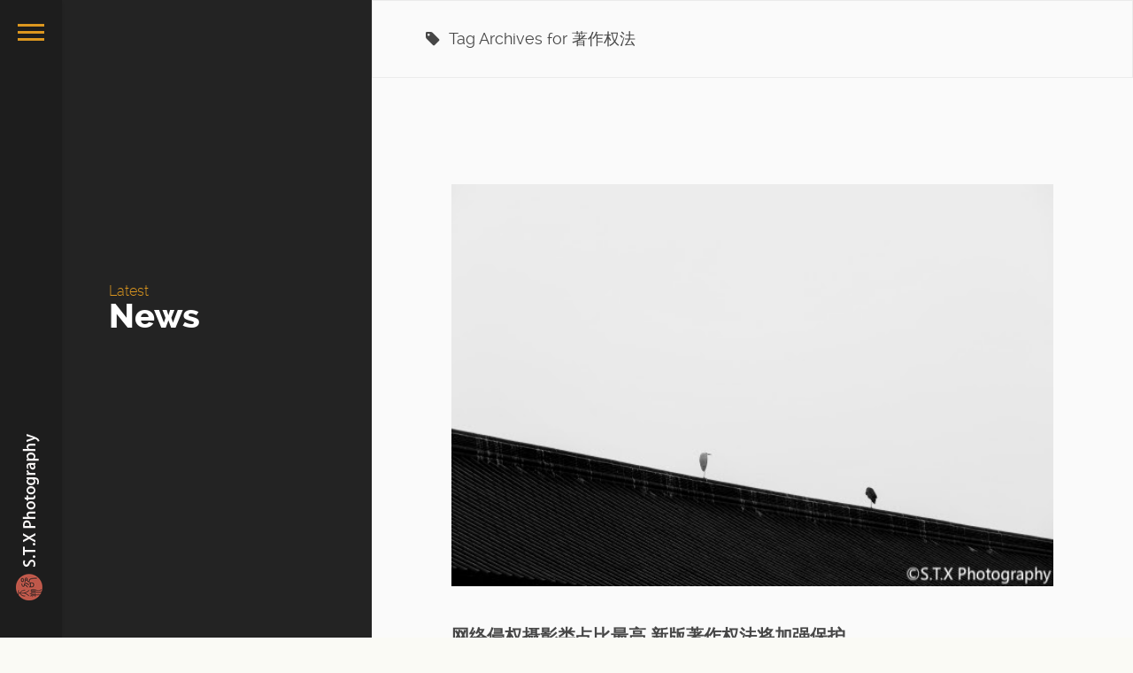

--- FILE ---
content_type: text/html; charset=UTF-8
request_url: https://www.shaotianxiang.com/tag/%E8%91%97%E4%BD%9C%E6%9D%83%E6%B3%95
body_size: 7957
content:

<!DOCTYPE html>
<html lang="zh-Hans">

	<head>
		<meta http-equiv="Content-Type" content="text/html; charset=UTF-8" />
		<meta name="viewport" content="width=device-width, initial-scale=1">
		
		<link rel="pingback" href="https://www.shaotianxiang.com/xmlrpc.php" />
		
	    <title>著作权法 &#8211; 飘在思密达</title>
<meta name='robots' content='max-image-preview:large' />
<link rel='dns-prefetch' href='//cdnjs.cloudflare.com' />
<link rel="alternate" type="application/rss+xml" title="飘在思密达 &raquo; Feed" href="https://www.shaotianxiang.com/feed" />
<link rel="alternate" type="application/rss+xml" title="飘在思密达 &raquo; 评论 Feed" href="https://www.shaotianxiang.com/comments/feed" />
<link rel="alternate" type="application/rss+xml" title="飘在思密达 &raquo; 著作权法 标签 Feed" href="https://www.shaotianxiang.com/tag/%e8%91%97%e4%bd%9c%e6%9d%83%e6%b3%95/feed" />
<link rel='stylesheet' id='wp-block-library-css' href='https://www.shaotianxiang.com/wp-includes/css/dist/block-library/style.min.css?ver=6.4.7' type='text/css' media='all' />
<style id='classic-theme-styles-inline-css' type='text/css'>
/*! This file is auto-generated */
.wp-block-button__link{color:#fff;background-color:#32373c;border-radius:9999px;box-shadow:none;text-decoration:none;padding:calc(.667em + 2px) calc(1.333em + 2px);font-size:1.125em}.wp-block-file__button{background:#32373c;color:#fff;text-decoration:none}
</style>
<style id='global-styles-inline-css' type='text/css'>
body{--wp--preset--color--black: #000000;--wp--preset--color--cyan-bluish-gray: #abb8c3;--wp--preset--color--white: #ffffff;--wp--preset--color--pale-pink: #f78da7;--wp--preset--color--vivid-red: #cf2e2e;--wp--preset--color--luminous-vivid-orange: #ff6900;--wp--preset--color--luminous-vivid-amber: #fcb900;--wp--preset--color--light-green-cyan: #7bdcb5;--wp--preset--color--vivid-green-cyan: #00d084;--wp--preset--color--pale-cyan-blue: #8ed1fc;--wp--preset--color--vivid-cyan-blue: #0693e3;--wp--preset--color--vivid-purple: #9b51e0;--wp--preset--gradient--vivid-cyan-blue-to-vivid-purple: linear-gradient(135deg,rgba(6,147,227,1) 0%,rgb(155,81,224) 100%);--wp--preset--gradient--light-green-cyan-to-vivid-green-cyan: linear-gradient(135deg,rgb(122,220,180) 0%,rgb(0,208,130) 100%);--wp--preset--gradient--luminous-vivid-amber-to-luminous-vivid-orange: linear-gradient(135deg,rgba(252,185,0,1) 0%,rgba(255,105,0,1) 100%);--wp--preset--gradient--luminous-vivid-orange-to-vivid-red: linear-gradient(135deg,rgba(255,105,0,1) 0%,rgb(207,46,46) 100%);--wp--preset--gradient--very-light-gray-to-cyan-bluish-gray: linear-gradient(135deg,rgb(238,238,238) 0%,rgb(169,184,195) 100%);--wp--preset--gradient--cool-to-warm-spectrum: linear-gradient(135deg,rgb(74,234,220) 0%,rgb(151,120,209) 20%,rgb(207,42,186) 40%,rgb(238,44,130) 60%,rgb(251,105,98) 80%,rgb(254,248,76) 100%);--wp--preset--gradient--blush-light-purple: linear-gradient(135deg,rgb(255,206,236) 0%,rgb(152,150,240) 100%);--wp--preset--gradient--blush-bordeaux: linear-gradient(135deg,rgb(254,205,165) 0%,rgb(254,45,45) 50%,rgb(107,0,62) 100%);--wp--preset--gradient--luminous-dusk: linear-gradient(135deg,rgb(255,203,112) 0%,rgb(199,81,192) 50%,rgb(65,88,208) 100%);--wp--preset--gradient--pale-ocean: linear-gradient(135deg,rgb(255,245,203) 0%,rgb(182,227,212) 50%,rgb(51,167,181) 100%);--wp--preset--gradient--electric-grass: linear-gradient(135deg,rgb(202,248,128) 0%,rgb(113,206,126) 100%);--wp--preset--gradient--midnight: linear-gradient(135deg,rgb(2,3,129) 0%,rgb(40,116,252) 100%);--wp--preset--font-size--small: 13px;--wp--preset--font-size--medium: 20px;--wp--preset--font-size--large: 36px;--wp--preset--font-size--x-large: 42px;--wp--preset--spacing--20: 0.44rem;--wp--preset--spacing--30: 0.67rem;--wp--preset--spacing--40: 1rem;--wp--preset--spacing--50: 1.5rem;--wp--preset--spacing--60: 2.25rem;--wp--preset--spacing--70: 3.38rem;--wp--preset--spacing--80: 5.06rem;--wp--preset--shadow--natural: 6px 6px 9px rgba(0, 0, 0, 0.2);--wp--preset--shadow--deep: 12px 12px 50px rgba(0, 0, 0, 0.4);--wp--preset--shadow--sharp: 6px 6px 0px rgba(0, 0, 0, 0.2);--wp--preset--shadow--outlined: 6px 6px 0px -3px rgba(255, 255, 255, 1), 6px 6px rgba(0, 0, 0, 1);--wp--preset--shadow--crisp: 6px 6px 0px rgba(0, 0, 0, 1);}:where(.is-layout-flex){gap: 0.5em;}:where(.is-layout-grid){gap: 0.5em;}body .is-layout-flow > .alignleft{float: left;margin-inline-start: 0;margin-inline-end: 2em;}body .is-layout-flow > .alignright{float: right;margin-inline-start: 2em;margin-inline-end: 0;}body .is-layout-flow > .aligncenter{margin-left: auto !important;margin-right: auto !important;}body .is-layout-constrained > .alignleft{float: left;margin-inline-start: 0;margin-inline-end: 2em;}body .is-layout-constrained > .alignright{float: right;margin-inline-start: 2em;margin-inline-end: 0;}body .is-layout-constrained > .aligncenter{margin-left: auto !important;margin-right: auto !important;}body .is-layout-constrained > :where(:not(.alignleft):not(.alignright):not(.alignfull)){max-width: var(--wp--style--global--content-size);margin-left: auto !important;margin-right: auto !important;}body .is-layout-constrained > .alignwide{max-width: var(--wp--style--global--wide-size);}body .is-layout-flex{display: flex;}body .is-layout-flex{flex-wrap: wrap;align-items: center;}body .is-layout-flex > *{margin: 0;}body .is-layout-grid{display: grid;}body .is-layout-grid > *{margin: 0;}:where(.wp-block-columns.is-layout-flex){gap: 2em;}:where(.wp-block-columns.is-layout-grid){gap: 2em;}:where(.wp-block-post-template.is-layout-flex){gap: 1.25em;}:where(.wp-block-post-template.is-layout-grid){gap: 1.25em;}.has-black-color{color: var(--wp--preset--color--black) !important;}.has-cyan-bluish-gray-color{color: var(--wp--preset--color--cyan-bluish-gray) !important;}.has-white-color{color: var(--wp--preset--color--white) !important;}.has-pale-pink-color{color: var(--wp--preset--color--pale-pink) !important;}.has-vivid-red-color{color: var(--wp--preset--color--vivid-red) !important;}.has-luminous-vivid-orange-color{color: var(--wp--preset--color--luminous-vivid-orange) !important;}.has-luminous-vivid-amber-color{color: var(--wp--preset--color--luminous-vivid-amber) !important;}.has-light-green-cyan-color{color: var(--wp--preset--color--light-green-cyan) !important;}.has-vivid-green-cyan-color{color: var(--wp--preset--color--vivid-green-cyan) !important;}.has-pale-cyan-blue-color{color: var(--wp--preset--color--pale-cyan-blue) !important;}.has-vivid-cyan-blue-color{color: var(--wp--preset--color--vivid-cyan-blue) !important;}.has-vivid-purple-color{color: var(--wp--preset--color--vivid-purple) !important;}.has-black-background-color{background-color: var(--wp--preset--color--black) !important;}.has-cyan-bluish-gray-background-color{background-color: var(--wp--preset--color--cyan-bluish-gray) !important;}.has-white-background-color{background-color: var(--wp--preset--color--white) !important;}.has-pale-pink-background-color{background-color: var(--wp--preset--color--pale-pink) !important;}.has-vivid-red-background-color{background-color: var(--wp--preset--color--vivid-red) !important;}.has-luminous-vivid-orange-background-color{background-color: var(--wp--preset--color--luminous-vivid-orange) !important;}.has-luminous-vivid-amber-background-color{background-color: var(--wp--preset--color--luminous-vivid-amber) !important;}.has-light-green-cyan-background-color{background-color: var(--wp--preset--color--light-green-cyan) !important;}.has-vivid-green-cyan-background-color{background-color: var(--wp--preset--color--vivid-green-cyan) !important;}.has-pale-cyan-blue-background-color{background-color: var(--wp--preset--color--pale-cyan-blue) !important;}.has-vivid-cyan-blue-background-color{background-color: var(--wp--preset--color--vivid-cyan-blue) !important;}.has-vivid-purple-background-color{background-color: var(--wp--preset--color--vivid-purple) !important;}.has-black-border-color{border-color: var(--wp--preset--color--black) !important;}.has-cyan-bluish-gray-border-color{border-color: var(--wp--preset--color--cyan-bluish-gray) !important;}.has-white-border-color{border-color: var(--wp--preset--color--white) !important;}.has-pale-pink-border-color{border-color: var(--wp--preset--color--pale-pink) !important;}.has-vivid-red-border-color{border-color: var(--wp--preset--color--vivid-red) !important;}.has-luminous-vivid-orange-border-color{border-color: var(--wp--preset--color--luminous-vivid-orange) !important;}.has-luminous-vivid-amber-border-color{border-color: var(--wp--preset--color--luminous-vivid-amber) !important;}.has-light-green-cyan-border-color{border-color: var(--wp--preset--color--light-green-cyan) !important;}.has-vivid-green-cyan-border-color{border-color: var(--wp--preset--color--vivid-green-cyan) !important;}.has-pale-cyan-blue-border-color{border-color: var(--wp--preset--color--pale-cyan-blue) !important;}.has-vivid-cyan-blue-border-color{border-color: var(--wp--preset--color--vivid-cyan-blue) !important;}.has-vivid-purple-border-color{border-color: var(--wp--preset--color--vivid-purple) !important;}.has-vivid-cyan-blue-to-vivid-purple-gradient-background{background: var(--wp--preset--gradient--vivid-cyan-blue-to-vivid-purple) !important;}.has-light-green-cyan-to-vivid-green-cyan-gradient-background{background: var(--wp--preset--gradient--light-green-cyan-to-vivid-green-cyan) !important;}.has-luminous-vivid-amber-to-luminous-vivid-orange-gradient-background{background: var(--wp--preset--gradient--luminous-vivid-amber-to-luminous-vivid-orange) !important;}.has-luminous-vivid-orange-to-vivid-red-gradient-background{background: var(--wp--preset--gradient--luminous-vivid-orange-to-vivid-red) !important;}.has-very-light-gray-to-cyan-bluish-gray-gradient-background{background: var(--wp--preset--gradient--very-light-gray-to-cyan-bluish-gray) !important;}.has-cool-to-warm-spectrum-gradient-background{background: var(--wp--preset--gradient--cool-to-warm-spectrum) !important;}.has-blush-light-purple-gradient-background{background: var(--wp--preset--gradient--blush-light-purple) !important;}.has-blush-bordeaux-gradient-background{background: var(--wp--preset--gradient--blush-bordeaux) !important;}.has-luminous-dusk-gradient-background{background: var(--wp--preset--gradient--luminous-dusk) !important;}.has-pale-ocean-gradient-background{background: var(--wp--preset--gradient--pale-ocean) !important;}.has-electric-grass-gradient-background{background: var(--wp--preset--gradient--electric-grass) !important;}.has-midnight-gradient-background{background: var(--wp--preset--gradient--midnight) !important;}.has-small-font-size{font-size: var(--wp--preset--font-size--small) !important;}.has-medium-font-size{font-size: var(--wp--preset--font-size--medium) !important;}.has-large-font-size{font-size: var(--wp--preset--font-size--large) !important;}.has-x-large-font-size{font-size: var(--wp--preset--font-size--x-large) !important;}
.wp-block-navigation a:where(:not(.wp-element-button)){color: inherit;}
:where(.wp-block-post-template.is-layout-flex){gap: 1.25em;}:where(.wp-block-post-template.is-layout-grid){gap: 1.25em;}
:where(.wp-block-columns.is-layout-flex){gap: 2em;}:where(.wp-block-columns.is-layout-grid){gap: 2em;}
.wp-block-pullquote{font-size: 1.5em;line-height: 1.6;}
</style>
<link rel='stylesheet' id='contact-form-7-css' href='https://www.shaotianxiang.com/wp-content/plugins/contact-form-7/includes/css/styles.css?ver=5.9.2' type='text/css' media='all' />
<link rel='stylesheet' id='wpccp-css' href='https://www.shaotianxiang.com/wp-content/plugins/wp-content-copy-protection/assets/css/style.min.css?ver=1710826119' type='text/css' media='all' />
<link rel='stylesheet' id='bootstrap-style-css' href='https://www.shaotianxiang.com/wp-content/themes/toranj/assets/css/vendors/bootstrap.css?ver=1.19.0' type='text/css' media='all' />
<link rel='stylesheet' id='font-awesome-css' href='https://www.shaotianxiang.com/wp-content/themes/toranj/assets/css/vendors/font-awesome.css?ver=1.19.0' type='text/css' media='all' />
<link rel='stylesheet' id='magnific-css' href='https://www.shaotianxiang.com/wp-content/themes/toranj/assets/css/vendors/magnific-popup.css?ver=1.19.0' type='text/css' media='all' />
<link rel='stylesheet' id='media-element-css' href='https://www.shaotianxiang.com/wp-content/themes/toranj/assets/css/vendors/mediaelementplayer.css?ver=1.19.0' type='text/css' media='all' />
<link rel='stylesheet' id='rslider-css' href='https://www.shaotianxiang.com/wp-content/themes/toranj/assets/css/vendors/responsiveslides.css?ver=1.19.0' type='text/css' media='all' />
<link rel='stylesheet' id='classycompare-css' href='https://www.shaotianxiang.com/wp-content/themes/toranj/assets/css/vendors/jquery.classycompare.css?ver=1.19.0' type='text/css' media='all' />
<link rel='stylesheet' id='theme-style-css' href='https://www.shaotianxiang.com/wp-content/themes/toranj/assets/css/style.css?ver=1.19.0' type='text/css' media='all' />
<link rel='stylesheet' id='theme-shop-css' href='https://www.shaotianxiang.com/wp-content/themes/toranj/assets/css/toranj-woocommerce.css?ver=1.19.0' type='text/css' media='all' />
<link rel='stylesheet' id='theme-dark-sidebar-css' href='https://www.shaotianxiang.com/wp-content/themes/toranj/assets/css/styles/dark-sidebar.css?ver=1.19.0' type='text/css' media='all' />
<link rel='stylesheet' id='500px-font-faces-css' href='https://www.shaotianxiang.com/wp-content/themes/toranj/assets/css/vendors/fontello-500px.css?ver=1.19.0' type='text/css' media='all' />
<link rel='stylesheet' id='ms-main-css' href='https://www.shaotianxiang.com/wp-content/plugins/masterslider/public/assets/css/masterslider.main.css?ver=3.2.2' type='text/css' media='all' />
<link rel='stylesheet' id='ms-custom-css' href='https://www.shaotianxiang.com/wp-content/uploads/masterslider/custom.css?ver=2.8' type='text/css' media='all' />
<link rel='stylesheet' id='0-css' href='https://www.shaotianxiang.com/wp-content/themes/toranj/assets/css/toranj-msslider.css?ver=1.0' type='text/css' media='all' />
<script type="text/javascript" src="https://www.shaotianxiang.com/wp-includes/js/jquery/jquery.min.js?ver=3.7.1" id="jquery-core-js"></script>
<script type="text/javascript" src="https://www.shaotianxiang.com/wp-includes/js/jquery/jquery-migrate.min.js?ver=3.4.1" id="jquery-migrate-js"></script>
<script type="text/javascript" src="//cdnjs.cloudflare.com/ajax/libs/modernizr/2.8.3/modernizr.min.js?ver=6.4.7" id="modernizr-js"></script>
<link rel="https://api.w.org/" href="https://www.shaotianxiang.com/wp-json/" /><link rel="alternate" type="application/json" href="https://www.shaotianxiang.com/wp-json/wp/v2/tags/6874" /><link rel="EditURI" type="application/rsd+xml" title="RSD" href="https://www.shaotianxiang.com/xmlrpc.php?rsd" />
<meta name="generator" content="WordPress 6.4.7" />
<script>var ms_grabbing_curosr='https://www.shaotianxiang.com/wp-content/plugins/masterslider/public/assets/css/common/grabbing.cur',ms_grab_curosr='https://www.shaotianxiang.com/wp-content/plugins/masterslider/public/assets/css/common/grab.cur';</script>
<meta name="generator" content="MasterSlider 3.2.2 - Responsive Touch Image Slider" />
<style>
			body{font-size:14px;}
		</style><script>window.owlabrtl =  false;</script><script>window.owlabUseAjax =  true;window.owlabAccentColor = '#dc971f';window.toranjGmapMaxZoom =  10;window.toranjGmapInitialZoom =  10;window.toranjOpenMenuOnHover = false;</script><script>window.tjAjaxUrl = 'https://www.shaotianxiang.com/wp-admin/admin-ajax.php';</script><style type="text/css" id="toranj-custom-styles"> ::selection{ background-color:#dc971f; } ::-moz-selection{ background-color:#dc971f; } .btn-toranj, .back-to-top:hover, .back-to-top:focus, #back-to-top:hover, #back-to-top:focus, .lined:after, .bordered:after, #navigation li.current-menu-item a:before, #navigation li.current-menu-parent >a:before, #navigation .nav-prev>a:before, #portfolio-nav li a:hover i, #portfolio-nav li a:focus i, .grid-filters:after, .tj-hover-3 .tj-overlay .title:after, #ascrail2000-hr> div, #blog-more:hover, #blog-more:focus, .section-title:after, .team-item .team-content .subtitle:after, .team-socials li a:hover i,.team-socials li a:focus i, .skill-item .bar, .ib-center .ib-icon, .cap-lg .cap-des:after, .ms-staff-carousel .ms-staff-info h4:after, .ms-skin-toranj .ms-slide .ms-slide-vpbtn:hover, .ms-skin-toranj .ms-video-btn:hover, .tj-mp-action:hover i, .tj-mp-action:focus i, .tj-mp-close:hover i, .tj-mp-close:focus i, #menu-toggle,#menu-toggle:after, #menu-toggle:before, .portfolio-nav li a:hover i, .portfolio-nav li a:focus i, .bordered:after, .bordered-fine:after, .team-members .content-carousel .item .info:before, #menu-toggle, #menu-toggle:after, #menu-toggle:before, #commentform #submit, .team-members .left-side .item .info:before, .widget .widgettitle:after, .tj-hover-1 .tj-overlay:after, .tj-hover-5.colorbg:after, .cap-toranj .cap-title:after, .tj-ms-skin .ms-slide .ms-slide-vpbtn:hover, .tj-ms-skin .ms-video-btn:hover, .post-password-form input[type="submit"], .widget_search input[type="submit"], #navigation li.current-menu-item a:before, #navigation li.current-menu-parent >a:before, #navigation .nav-prev>a:before, .dark-template .tj-password i, #social-sharing-trigger, #social-sharing .sharing-icon { background-color:#dc971f; } .btn-toranj:hover, .btn-toranj:focus, .btn-toranj:active, .btn-toranj.active, .woocommerce span.onsale, .woocommerce-page span.onsale, .shop-post-title a::after, #social-sharing-trigger:hover, #social-sharing-trigger:focus { background-color:#dc971f; } a, ul.list-iconed-circle i, ul.list-iconed-square i, #menu-icon, .page-title .title span, .tj-form label, #portfolio-nav li a, .fixed-filter .select-filter i, ul.list-items .list-label, .vertical-carousel .vcarousel-next a, .vertical-carousel .vcarousel-prev a, .vertical-carousel .vcarousel-counter, .blog-minimal-s #blog-list .post-meta, .blog-minimal #blog-list .post-meta, #blog-more, #post-body #post-side a:hover, #post-body #post-side a:focus, .colored, .team-socials li a, .vertical-services li i, .accordion .item.active .head a, .accordion .item .head a:hover, .accordion .item .head a:focus, .tabs .tabs-head li.active a, .tabs .tabs-head li:hover a, .tabs .tabs-head li:focus a, .owl-caption a:hover i, .owl-caption a:focus i, .ms-skin-toranj .ms-nav-next, .ms-skin-toranj .ms-nav-prev, .ms-skin-toranj .tj-ms-counter, .tj-ms-gallery .ms-thumb-list, .ms-skin-toranj .ms-slide .ms-slide-vpbtn, .ms-skin-toranj .ms-video-btn, .ms-skin-toranj .ms-slide .ms-slide-vpbtn:after, .ms-skin-toranj .ms-video-btn:after, .ms-skin-toranj .tj-controlls-vmode .tj-ms-counter, .grid-filters-wrapper .select-filter i, .btn-toranj.alt, .icon-box .ib-icon, .wpb_content_element .wpb_tabs_nav li.ui-tabs-active a, .tj-ms-skin .ms-nav-next, .tj-ms-skin .ms-nav-prev, .tj-ms-skin .tj-controlls-vmode .tj-ms-counter, .tj-ms-skin .ms-slide .ms-slide-vpbtn, .tj-ms-skin .ms-video-btn, .cart-contents, .woocommerce .star-rating, .woocommerce-page .star-rating, .woocommerce .star-rating, .woocommerce-page .star-rating, .woocommerce .star-rating::before, .woocommerce-page .star-rating::before, .blog-grid .sticky-span, .tj-playbtn, .tj-ms-skin .tj-ms-counter, .tj-ms-skin .ms-slide .ms-slide-vpbtn:after, .tj-ms-skin .ms-video-btn:after, #inner-bar { color:#dc971f; } .ib-center .ib-icon{ color:#fff; } a:hover,a:focus, .page-side .title .second-part, .blog-list .post-header a:hover, .blog-list .post-header a:focus, .blog-list .post-meta span a:hover, .blog-list .post-meta span a:focus, .widget-recent-posts .date, .portfolio-nav li a, .contact-detail h5{ color:#dc971f; } .btn-toranj.alt, .btn-toranj, .back-to-top, #back-to-top, ul.list-iconed-circle i, ul.list-iconed-square i, #portfolio-nav li a i, #blog-more, .team-socials li a i, .vertical-services li, .vertical-services li i, .icon-box .ib-icon, .cap-compact, .cap-compact.cap-reverse, .ms-skin-toranj .ms-slide .ms-slide-vpbtn, .ms-skin-toranj .ms-video-btn, .tj-mp-action i, .portfolio-nav li a i, .btn-toranj:hover, .btn-toranj:focus, .btn-toranj:active, .btn-toranj.active, .tj-ms-skin .ms-slide .ms-slide-vpbtn, .tj-ms-skin .ms-video-btn, blockquote, #commentform #submit, .post-password-form input[type="submit"], .widget_search input[type="submit"] { border-color:#dc971f; } .btn-toranj.alt:hover{ color:#fff; } .regular-page{ background-color:#fdfdfd; } #main-content.dark-template, .regular-page-dark{ background-color:#232323; } .page-side{ background-color:#232323; } .page-main, #main-content .nicescroll-rails, #ajax-folio-loader { background-color:#232323; } #side-bar{ background-color:#fafaf5; } #inner-bar{ background-color:#fafaf5; } /*---sample style to change the color of menu icon --*/ /* #menu-toggle, #menu-toggle:after, #menu-toggle:before{ background-color:#fff; } */ } </style><script>
var _hmt = _hmt || [];
(function() {
  var hm = document.createElement("script");
  hm.src = "//hm.baidu.com/hm.js?3e8216651601308cf1719a6a5c36ef1f";
  var s = document.getElementsByTagName("script")[0]; 
  s.parentNode.insertBefore(hm, s);
})();
</script>
<link rel="icon" type="image/png" href="https://www.shaotianxiang.com/wp-content/uploads/2015/05/logo-30X32.png"><style type="text/css">.recentcomments a{display:inline !important;padding:0 !important;margin:0 !important;}</style><link rel="icon" href="https://photo.shaotianxiang.com/2024/04/cropped-0422-3-2.png" sizes="32x32" />
<link rel="icon" href="https://photo.shaotianxiang.com/2024/04/cropped-0422-3-2.png" sizes="192x192" />
<link rel="apple-touch-icon" href="https://photo.shaotianxiang.com/2024/04/cropped-0422-3-2.png" />
<meta name="msapplication-TileImage" content="https://photo.shaotianxiang.com/2024/04/cropped-0422-3-2.png" />

<div align="center">
	<noscript>
		<div style="position:fixed; top:0px; left:0px; z-index:3000; height:100%; width:100%; background-color:#FFFFFF">
			<br/><br/>
			<div style="font-family: Tahoma; font-size: 14px; background-color:#FFFFCC; border: 1pt solid Black; padding: 10pt;">
				Sorry, you have Javascript Disabled! To see this page as it is meant to appear, please enable your Javascript!
			</div>
		</div>
	</noscript>
</div>
		<script>
var _hmt = _hmt || [];
(function() {
  var hm = document.createElement("script");
  hm.src = "https://hm.baidu.com/hm.js?40557f4b69c24f0ac3b7b93a09fdaf82";
  var s = document.getElementsByTagName("script")[0]; 
  s.parentNode.insertBefore(hm, s);
})();
</script>
	</head>

	<body  class="archive tag tag-6874 _masterslider _msp_version_3.2.2 dark-sidebar">
		<div id="toranj-main-wrapper">
	    	<a href="#" id="menu-toggle-wrapper">
				<div id="menu-toggle"></div>	
			</a>
			
			<!-- inner bar wrapper -->
	    	<a href="#" id="inner-bar">
	    						
				<div class="logo-alt">
									<img src="https://www.shaotianxiang.com/wp-content/uploads/2016/03/logomini2.png" alt="logo-mini">
								</div><!-- /Small logo -->

							</a>
			<!-- /inner bar wrapper -->

			
	    	<!-- Sidebar -->	
			<div id="side-bar">
				<div class="inner-wrapper">	
					<div id="side-inner">

						
						<!-- Logo -->	
						<div id="logo-wrapper">
							<a href="https://www.shaotianxiang.com/"><img src="https://photo.shaotianxiang.com/2024/04/0422-3-2.png" alt="logo"></a>
						
						</div>
						<!-- /Logo -->
						

						<div id="side-contents">

							
							<ul id = "navigation" class = ""><li id="menu-item-34741" class="menu-item menu-item-type-post_type menu-item-object-page menu-item-home menu-item-34741"><a href="https://www.shaotianxiang.com/">HOME</a></li>
<li id="menu-item-2642" class="menu-item menu-item-type-taxonomy menu-item-object-category menu-item-2642"><a href="https://www.shaotianxiang.com/category/blog">Blog</a></li>
<li id="menu-item-2651" class="menu-item menu-item-type-custom menu-item-object-custom menu-item-2651"><a href="https://www.shaotianxiang.com/gallery">Gallery</a></li>
<li id="menu-item-3253" class="menu-item menu-item-type-custom menu-item-object-custom menu-item-3253"><a href="https://www.shaotianxiang.com/bulk-gallery">Bulk Gallery</a></li>
<li id="menu-item-23399" class="menu-item menu-item-type-custom menu-item-object-custom menu-item-23399"><a href="https://www.shaotianxiang.com/portfolio">Portfolio</a></li>
<li id="menu-item-3424" class="menu-item menu-item-type-post_type menu-item-object-page menu-item-3424"><a href="https://www.shaotianxiang.com/contact-and-coffee">Contact</a></li>
</ul>	

						</div>	

						<!-- Sidebar footer -->	
						<div id="side-footer">
						
							<!-- Social icons -->	
							<ul class="social-icons">
															</ul>
							<!-- /Social icons -->
								
							<div id="copyright">
								<p>©2014-2026 S.T.X Photography All Rights Reserved.</p>
<p><a href="http://www.beian.miit.gov.cn" target="_blank">鲁ICP备16005733号</a></p>
<div style="width:250px;margin:0 auto; padding:0px 0;">
		 		<a target="_blank" href="http://www.beian.gov.cn/portal/registerSystemInfo?recordcode=37108102000323" style="display:inline-block;text-decoration:none;height:0px;line-height:0px;"><img src="https://photo.shaotianxiang.com/2022/02/beian.png" style="float:left;"/></p>
<p style="float:left;height:0px;line-height:0px;margin: 0px 0px 0px 5px; color:#ff9900;">鲁公网安备37108102000323号</p>
<p></a>
		 	</div>
							</div>
						</div>
						<!-- /Sidebar footer -->	

					</div>
				</div>
			</div>
			<!-- /Sidebar -->

		
				

<!-- Page main wrapper -->
<div id="main-content" class="blog-grid dark-template">

	<!-- Page sidebar -->
	<div class="page-side">
		<div class="inner-wrapper vcenter-wrapper">
			<div class="side-content vcenter">
				<div class="title">
					<span class='second-part'>Latest </span> News				</div>
							</div>
		</div>
	</div>
	<!-- /Page sidebar -->

	<!-- Page main content-->
	<div class="page-main blog-list">

				<div class="filtered-list">
			<i class="fa fa-tag"></i>&nbsp;
			Tag Archives for 著作权法		</div>
				
		<div class="grid-blog-list">
			


<!-- post Item -->		
<div id="post-25632" class="post post-25632 type-post status-publish format-standard has-post-thumbnail hentry category-blog tag-415 tag-2104 tag-6873 tag-6874">
	<div class="post-wrapper">
		
		
					
			
							

		<div class="image-wrapper post-format-standard">
			<a href="https://www.shaotianxiang.com/25632">
				<img src="https://photo.shaotianxiang.com/2020/12/424A0809.jpg" class="img-fit wp-post-image" alt="佳能5D4、黑白摄影作品、摄影著作权" decoding="async" fetchpriority="high" srcset="https://photo.shaotianxiang.com/2020/12/424A0809.jpg 600w, https://photo.shaotianxiang.com/2020/12/424A0809.jpg?x-oss-process=style%2Fmedium 300w" sizes="(max-width: 600px) 100vw, 600px" />	
			</a>
		</div>

			
			<div class="post-content-wrapper">
				<!-- post title -->
				<h3 class="post-header"><a href="https://www.shaotianxiang.com/25632">网络侵权摄影类占比最高 新版著作权法将加强保护</a></h3>
				
				<!-- post meta -->
				<div class="post-meta">                 
	                <span class="author-span"><i class="fa fa-lg fa-edit"></i><a href="https://www.shaotianxiang.com/author/tianxiang">S.T.X Photography</a></span><span class="date-span"><i class="fa fa-lg fa-clock-o"></i>2020年12月13日</span><span class="category-span"><i class="fa fa-lg fa-folder"></i> <a href="https://www.shaotianxiang.com/category/blog" rel="category tag">Blog</a> </span>				</div>

				<!-- post content -->
				<div class="post-main-content">
					<p>&nbsp; &nbsp; &nbsp;&nbsp;著作权法迎来30年最大幅度修订，将于2021年正式施行。著 [&hellip;]</p>
										<div class="post-read-more">
						<a href="https://www.shaotianxiang.com/25632" class="btn btn-toranj medium">Read More</a>
					</div>
									</div>

			</div>
		


	</div>
</div>
<!--/ post Item -->






		</div><!--/ grid-blog-list -->

		<div id="columns-separator"></div>
		
		
	</div><!-- /page-main blog-list-->

</div><!-- /main-content -->
			
			</div>
		<footer><link rel='stylesheet' id='font-faces-css' href='https://www.shaotianxiang.com/wp-content/themes/toranj/assets/css/fonts/font-faces.css?ver=1.19.0' type='text/css' media='all' />
<script type="text/javascript" src="https://www.shaotianxiang.com/wp-content/plugins/contact-form-7/includes/swv/js/index.js?ver=5.9.2" id="swv-js"></script>
<script type="text/javascript" id="contact-form-7-js-extra">
/* <![CDATA[ */
var wpcf7 = {"api":{"root":"https:\/\/www.shaotianxiang.com\/wp-json\/","namespace":"contact-form-7\/v1"},"cached":"1"};
/* ]]> */
</script>
<script type="text/javascript" src="https://www.shaotianxiang.com/wp-content/plugins/contact-form-7/includes/js/index.js?ver=5.9.2" id="contact-form-7-js"></script>
<script type="text/javascript" id="wpccp-js-before">
/* <![CDATA[ */
const wpccpMessage = '',wpccpPaste = '',wpccpUrl = 'https://www.shaotianxiang.com/wp-content/plugins/wp-content-copy-protection/';
/* ]]> */
</script>
<script type="text/javascript" src="https://www.shaotianxiang.com/wp-content/plugins/wp-content-copy-protection/assets/js/script.min.js?ver=1710826119" id="wpccp-js"></script>
<script type="text/javascript" src="https://www.shaotianxiang.com/wp-content/themes/toranj/assets/js/vendors/imagesloaded.pkgd.min.js?ver=1.19.0" id="images-loaded-js"></script>
<script type="text/javascript" src="https://www.shaotianxiang.com/wp-content/themes/toranj/assets/js/vendors/jquery.history.js?ver=1.19.0" id="history-js-js"></script>
<script type="text/javascript" src="https://www.shaotianxiang.com/wp-content/themes/toranj/assets/js/vendors/TweenMax.min.js?ver=1.19.0" id="tweenmax-js"></script>
<script type="text/javascript" src="https://www.shaotianxiang.com/wp-content/themes/toranj/assets/js/jquery.owwwlab-DoubleCarousel.js?ver=1.19.0" id="owl-carousel-js"></script>
<script type="text/javascript" src="https://www.shaotianxiang.com/wp-content/themes/toranj/assets/js/jquery.owwwlab-video.js?ver=1.19.0" id="owl-videobg-js"></script>
<script type="text/javascript" src="https://www.shaotianxiang.com/wp-content/themes/toranj/assets/js/vendors/jquery.nicescroll.min.js?ver=1.19.0" id="nicescroll-js"></script>
<script type="text/javascript" src="https://www.shaotianxiang.com/wp-content/themes/toranj/assets/js/vendors/jquery.magnific-popup.js?ver=1.19.0" id="magnific-js"></script>
<script type="text/javascript" src="https://www.shaotianxiang.com/wp-content/themes/toranj/assets/js/vendors/mediaelement-and-player.min.js?ver=1.19.0" id="media-player-js"></script>
<script type="text/javascript" src="https://www.shaotianxiang.com/wp-content/themes/toranj/assets/js/vendors/jquery.inview.min.js?ver=1.19.0" id="inview-js"></script>
<script type="text/javascript" src="https://www.shaotianxiang.com/wp-content/themes/toranj/assets/js/vendors/smoothscroll.js?ver=1.19.0" id="smooth-scroll-js"></script>
<script type="text/javascript" src="https://www.shaotianxiang.com/wp-content/themes/toranj/assets/js/vendors/responsiveslides.min.js?ver=1.19.0" id="rslider-js"></script>
<script type="text/javascript" src="https://www.shaotianxiang.com/wp-content/themes/toranj/assets/js/vendors/jquery.classycompare.js?ver=1.19.0" id="classycompare-js"></script>
<script type="text/javascript" src="https://www.shaotianxiang.com/wp-content/themes/toranj/assets/js/vendors/jquery.touchSwipe.min.js?ver=1.19.0" id="touchswip-js"></script>
<script type="text/javascript" src="https://www.shaotianxiang.com/wp-content/themes/toranj/assets/js/vendors/jquery.dropdown.js?ver=1.19.0" id="tj-dropdown-js"></script>
<script type="text/javascript" src="https://www.shaotianxiang.com/wp-content/themes/toranj/assets/js/vendors/jquery.lazyload.min.js?ver=1.19.0" id="lazyload-js"></script>
<script type="text/javascript" src="https://www.shaotianxiang.com/wp-content/themes/toranj/assets/js/vendors/isotope.pkgd.min.js?ver=1.19.0" id="isotope-js"></script>
<script type="text/javascript" src="https://www.shaotianxiang.com/wp-content/themes/toranj/assets/js/vendors/waypoints.min.js?ver=1.19.0" id="waypoints-js"></script>
<script type="text/javascript" src="https://www.shaotianxiang.com/wp-content/themes/toranj/assets/js/vc/js_composer_front.js?ver=1.19.0" id="owwwlab_wpb_composer_front_js-js"></script>
<script type="text/javascript" src="https://www.shaotianxiang.com/wp-content/themes/toranj/assets/js/custom.js?ver=1.19.0" id="theme-custom-js-js"></script>
</footer>
	</body>
</html>

--- FILE ---
content_type: text/css
request_url: https://www.shaotianxiang.com/wp-content/themes/toranj/assets/css/style.css?ver=1.19.0
body_size: 27841
content:
/* Toranj style.css
*************************************************
*              Contents of this file            *
*************************************************
->  General styles
->  Asset classes
->  Buttons
->  Overlays
->  Title classes
->  Form elements
->  Lists
->  Breadcrumbs
->  Custom grid
->  Side bar
->  Navigation
->  Social icons
->  Regular page
->  Contact
->  Portfolios
->  Grid portfolio
->  Vertical portfolio
->  Hover effects
->  Ajax folio loader
->  Vertical Carousel
->  Team members
->  Blogs
->  Widgets
->  Announce box
->  Team members
->  Services
->  Skill bar
->  Accordion
->  Tabs
->  Iconboxs
->  Call to action
->  Captions
->  Kenburn Slider
->  Videos
->  lightbox
->  VideoBg plugin
->  Full-gallery of Master slider
->  Home Slider
->  Grid gallery
->  Responsiveness
->  Updates
*/

/* General styles
**************************************************/
body{
	font-family: 'ralewayregular', sans-serif;
	font-size: 14px;
	color: #CECECE;
	background: #fafaf5;
    overflow-x:hidden;
    color: #404040;
  	-webkit-overflow-scrolling: touch;
  	margin: 0;
}
*, :after, :before{
	box-sizing: border-box;
}
::selection {
	background: #dc971f;
	color:#fff;
}
::-moz-selection {
	background: #dc971f;
	color:#fff;
}

.widget img {max-width:100%;}

h1,h2,h3,h4,h5,h6{
	font-weight: 600;
	font-family: 'ralewaybold';
	color:#474747;
}


h1,.h1{
	font-size: 36px;
	margin-top: 35px;
	margin-bottom: 20px;
}
h2,.h2{
	font-size: 30px;
	margin-top: 35px;
	margin-bottom: 15px;
}
h3,.h3{
	font-size: 26px;
	margin-top: 35px;
	margin-bottom: 10px;
}
h4, .h4{
	font-size: 22px;
	margin-top: 20px;
	margin-bottom: 10px;
}
h5, .h5{
	font-size: 18px;
	margin-top: 20px;
	margin-bottom: 10px;
}
h6, .h6{
	font-size: 16px;
	margin-top: 15px;
	margin-bottom: 5px;
}

code{
	background-color:#F2F2F2;
}

p{
	margin-bottom: 20px;
	line-height: 1.5em;
}

strong,em{
	color:#404040;
}
strong{
	font-weight: 600;
	font-family: 'ralewaysemibold';
}
blockquote{
	font-size: 14px;
	padding: 30px 25px;
	margin-bottom: 30px;
	border-left: 3px solid #dc971f;
	color: #A3A3A3;
	background: #f7f7f7;
}
blockquote > h1:first-child,
blockquote > h2:first-child,
blockquote > h3:first-child,
blockquote > h4:first-child,
blockquote > h5:first-child,
blockquote > h6:first-child{
	margin-top:0;
}
iframe	{
	border:none;
}
img{
	height: auto;
}
#main-content.dark-template{
	color: #B1B1B1;
	background-color: #232323;
}
.dark-template.blog-list{
	background-color: #30312a;
}
.dark-template h1,.dark-template h2,.dark-template h3,.dark-template h4,.dark-template h5,.dark-template h6{
	color:#fff;
}
.dark-template strong,.dark-template em{
	color: #b1b1b1;
}

#toranj-main-wrapper{
	overflow-x: hidden;
}
#main-content{
	position: relative;
 	margin-left: 70px;
 	z-index: 2;
	background: #fdfdfd;
    display: block !important;
}
#main-content.abs{
	height: 100vh;
	overflow:hidden;
}
.shadowLeft{
	-webkit-transition: box-shadow .25s ease;
	   -moz-transition: box-shadow .25s ease;
	    -ms-transition: box-shadow .25s ease;
	     -o-transition: box-shadow .25s ease;
	        transition: box-shadow .25s ease;
	box-shadow: -5px -5px 13px -5px rgba(0, 0, 0, 0.7);
}

a,a:hover,a:focus{
	text-decoration: none;
	outline: none;
}
a{
	color: #dc971f;
}
a:hover,a:focus{
	color:#bc821e;
}
.inner-wrapper{
	position: relative;
	height: 100%;
	width: 100%;
	overflow-y: auto;
}
.dark-template hr{
	border-top: 1px solid #252525;
	box-shadow: 1px 1px #101010;
}
.regular-page hr{
	border-top: 1px solid #eee;
	box-shadow: none;
}

.back-to-top,
#back-to-top{
	margin:80px auto;
	width:50px;
	height: 50px;
	border-radius: 50%;
	border:1px solid #dc971f;
	position: relative;
	display: block;
	background-color: transparent;
	clear:both;
	-webkit-transition: all .25s ease;
	   -moz-transition: all .25s ease;
	    -ms-transition: all .25s ease;
	     -o-transition: all .25s ease;
	        transition: all .25s ease;
}
.back-to-top:after,
#back-to-top:after{
	content: "\f106";
	font-family: FontAwesome;
	position: absolute;
	width:100%;
	height: 100%;
	text-align: center;
	line-height: 50px;
	margin-top: -2px;

}

.back-to-top:hover,
.back-to-top:focus,
#back-to-top:hover,
#back-to-top:focus{
	background-color: #dc971f;
	color: #fff;
}

/* Asset classes
**************************************************/
.thick {
	font-weight: 800;
	font-family: 'ralewayextrabold';
}
.allcaps{
	text-transform: uppercase;
}
.bg-dark-1{
	background-color:#30312a;
}
.bg-dark-2{
	background-color:#232323;
}

.parent-height{
	height: 100%;
}

.circular{
	border-radius: 50%;
	overflow: hidden;
}
.circular >*{
	width: 100%;
}

.vcenter-wrapper{
	display: table;
	height: 100%;
	width:100%;
}
.vcenter{
	display: table-cell;
	vertical-align: middle;
}

.img-fit{
	width:100%;
	height:auto;
}

.mb-small{
	margin-bottom: 15px !important;
}
.mb-medium{
	margin-bottom: 25px !important;
}
.mb-large{
	margin-bottom: 50px !important;
}
.mb-xlarge{
	margin-bottom: 80px !important;
}
.no-margin{
	margin:0 !important;
}
.nmtop{
	margin-top:0;
}
.colored{
	color: #dc971f;
}
.clearit:after,.clearit:before{
	clear: both;
	display: table;
	content: '';
}
.thin-text{
	font-size: 16px;
	font-weight: 300;
	font-family: 'ralewaylight';
}

img.loading-lazy{
	position: absolute;
	left: 50%;
	top: 50%;
	margin-top: -15px;
	margin-left: -15px;
	width: 30px !important;
	height: 30px !important;
	opacity: 0.2 !important;
}

/* Buttons
**************************************************/
.btn {
	display: inline-block;
	border: 1px solid #ebebeb;
	border-radius: 0;
	text-transform: uppercase;
	padding: 10px 25px;


	font-weight: normal;
	font-size: 13px;
	-webkit-transition: all 0.25s ease;
	   -moz-transition: all 0.25s ease;
	    -ms-transition: all 0.25s ease;
	     -o-transition: all 0.25s ease;
	        transition: all 0.25s ease;
}
.btn-default{
	background-color: #fdfdfd;
	color:#474747;
}
.btn-default:hover,
.btn-default:focus,
.btn-default:active,
.btn-default.active{
	color: #333;
	background-color: #f1f1f1;
	border-color: #dedede;
}

.btn-toranj {
	color: #fff;
	background-color: #dc971f;
	border-color: #ce8e1f;
}
.btn-toranj.alt {
	color: #dc971f;
	background-color: transparent;
	border-color: #dc971f;
}
.btn-toranj:hover,
.btn-toranj:focus,
.btn-toranj:active,
.btn-toranj.active{
	background-color: #efb44f;
	border-color:#e6ae4f;
	color:#fff;
}

.btn-transparent{
	color:#fff;
}
.btn-transparent:hover,
.btn-transparent:focus {
	background-color: #fff;
}

.btn-icon i{
	padding-right:5px;
}
.btn-icon-right i{
	padding-left:5px;
}

.btn-lg {
	padding: 15px 35px;
	font-size: 14px;
	line-height: 1.33;
}
.btn-sm{
	padding: 6px 18px;
	font-size: 12px;
}
.btn-xs{
	padding:3px 10px;
	font-size:12px;
}

.dark-template .btn-simple{
	border: 1px solid #444444;
}
.btn-simple,
.regular-page .btn-simple{
	border:1px solid #dedede;
}
/* Overlays
**************************************************/
.light-overlay,
.dark-overlay{
	position:relative;
}
.light-overlay:after,
.dark-overlay:after{
	content: '';
	position: absolute;
	top: 0;
	left: 0;
	width: 100%;
	height:100%;
	opacity: 0.3;
	z-index: 1;
}
.light-overlay:after{
	background-color: #fff;
}
.dark-overlay:after{
	background-color: #000;
}

/* Title classes
**************************************************/
.underlined, .lined, .bordered{
	position:relative;
	margin-bottom: 35px;
}
.bordered-fine{
	position: relative;
	margin-bottom: 12px;
}
.underlined:after{
	content: '';
	border-bottom: 1px solid #eee;
	height: 1px;
	position: absolute;
	width: 100%;
	left: 0;
	bottom: -15px;
}

.lined:after{
	content:'';
	position: absolute;
	height:4px;
	background:#dc971f;
	width:50px;
	bottom:-17px;
	left:0;
}
.bordered,
.bordered-fine{
	padding-left:20px;
}
.bordered:after,
.bordered-fine:after{
	content:"";
	position:absolute;
	height:100%;
	left:0;
	top: 0;
	width:4px;
	background: #dc971f;
}


.section-title {
	font-size: 50px;
	color:#474747;
	position: relative;
	padding-bottom: 25px;
	margin-bottom: 30px;
}
.section-title:after{
	content: '';
	position: absolute;
	bottom:0;
	left: 0;
	width: 80px;
	height: 5px;
	background: #dc971f;
}

.double-title{
	font-weight: 800;
	font-family: 'ralewayextrabold';
	text-transform: uppercase;
}
.double-title:after{
	height: 10px;
	width: 90px;
}
.double-title span{
	position: relative;
	font-size: 25px;
	display: block;
	top: 5px;
	text-transform: initial;
	font-weight: 600;
	font-family: 'ralewaysemibold';
}

/* Form elements
**************************************************/

input,textarea,.form-control{
	border-radius: 0;
	box-shadow: none;
	padding: 15px;
	height: 45px;
	font-size: 13px;
	border: 1px solid #F2F2F2;
}
input[type="file"]{
	height: auto;
}

input[type="checkbox"]{
	height: auto;
}

input[type="submit"]:focus{
	outline: none;
	box-shadow: none;
}
.form-control:focus{
	border-color: #E8E8E8;
	box-shadow: 0 0 1px rgba(102, 175, 233, 0.2);
	-webkit-box-shadow :0 0 1px rgba(102, 175, 233, 0.2);
}

.half-field{
	width:49%;
	float: left;
}
.half-field:last-child{
	margin-left: 2%;
}

.tj-form input:not([type="submit"]),.tj-form textarea{
	border: 1px solid #22231D;
	box-shadow: 0 0 1px 0 #36382F;
	-moz-border-radius: 7px / 4px;
	-webkit-border-radius: 7px / 4px;
	border-radius: 7px / 4px;
	background-color: #33342e;
	color:#fff;

	-webkit-transition: all 0.6 ease;
	   -moz-transition: all 0.6 ease;
	    -ms-transition: all 0.6 ease;
	     -o-transition: all 0.6 ease;
	        transition: all 0.6 ease;
}
.tj-form input:not([type="submit"]):focus,.tj-form textarea:focus{
	background-color:#33342e;
	border: 1px solid #46483C;
	box-shadow: 0 0 1px 0 #534741;

}
.tj-form label{
	margin-bottom: 3px;
	color: #dc971f;
}

/* Lists
**************************************************/
ul li,ol li{
	margin-bottom:7px;
}
ul.list-iconed,
ul.list-iconed-circle,
ul.list-iconed-square,
ul.list-border{
	list-style:none;
	padding:0;
}
ul.list-iconed i{
	padding-right:10px;
}

ul.list-iconed-circle li,
ul.list-iconed-square li{
	margin-bottom:10px
}
ul.list-iconed-circle i,
ul.list-iconed-square i{
	color:#dc971f;
	border:1px solid #dc971f;
	border-radius:50%;
	margin-right:10px;
	width: 30px;
	height: 30px;
	text-align: center;
	line-height: 30px;
}
ul.list-iconed-square i{
	border-radius:0;
}

ul.list-border li{
	border-bottom: 1px dotted #ccc;
	padding-bottom:5px;
}
ul.list-hover li{
	-webkit-transition: all .25s ease;
	   -moz-transition: all .25s ease;
	    -ms-transition: all .25s ease;
	     -o-transition: all .25s ease;
	        transition: all .25s ease;
}
ul.list-hover li:hover,
ul.list-hover li:focus{
	padding-left:10px;
}

ul.list-items{
	margin:0 0 30px 0;
	padding:0;
}
ul.list-items li {
	list-style: none;
	margin-bottom: 5px;
	font-size: 11px;
}
ul.list-items .list-label{
	display: inline-block;
	color: #dc971f;
	padding-right: 5px;
	text-transform: uppercase;
	width: 90px;


}
ul.list-items .list-des{
	display: inline-block;

}

/* Breadcrumbs
**************************************************/
.breadcrumb{
	background: none;
	margin-bottom: 10px;
	padding: 0;
	font-size: 12px;
}

/* Custom grid
**************************************************/
 .custom-grid-row{
 	position: relative;
 }
.custom-grid-row img{
	width:100%;
}
.custom-grid-row:after{
	content: " ";
	display: table;
	clear: both;
}
.col-1-1,.col-1-2,.col-1-3,.col-2-3{
	float: left;
}
.col-1-1{
	width: 100%;
}
.col-1-2{
	width: 50%;
}
.col-1-3{
	width: 33.333333%;
}
.col-2-3{
	width: 66.666666%;
}


.custom-grid .wpb_single_image .vc_single_image-wrapper,
.custom-grid .wpb_single_image .vc_figure{
        display: inline-block;
        width: 100%;
        overflow: hidden;
}
.project-content .vc_column-inner {
    padding-left: 0;
    padding-right: 0;
}

/* Side bar
**************************************************/
#side-bar{
 	width: 270px;
 	background: #fafaf5;
 	text-align: center;
 	position: fixed;
 	top: 0;
 	left: 0;
 	bottom: 0px;
 	z-index: 0;
 	display: none;
}
#inner-bar{
	position: fixed;
	top: 0;
	left: 0;
	width: 70px;
	color: #dc971f;
	height: 100%;
	z-index: 10;
	text-align: center;
	background-color: #fafaf5;
	box-shadow: 1px 0 4px -4px #000;
}
#menu-toggle-wrapper{
	position: fixed;
	top: 0;
	left: 0px;
	width: 70px;
	height: 70px;
	z-index: 11;
	display: block;
}
body.admin-bar #menu-toggle-wrapper{
	top:20px;
}
#menu-toggle {
	position: absolute;
	top: 50%;
	left: 50%;
	font-size: 30px;
	display: block;
	margin-left: -15px;
	width: 30px;
	height: 3px;
	background: #dc971f;
}
#menu-toggle:after,#menu-toggle:before{
	content: '';
	position: absolute;
	width: 100%;
	height: 3px;
	background: #dc971f;
	left: 0;

	-webkit-transform-origin:center center;
	   -moz-transform-origin:center center;
	    -ms-transform-origin:center center;
	     -o-transform-origin:center center;
	        transform-origin:center center;
}
#menu-toggle:before{
	top: -8px;
}
#menu-toggle:after{
	bottom: -8px;
}
#menu-toggle-wrapper.anim-out #menu-toggle{
	background: rgba(220, 151, 31,0);
}
#menu-toggle-wrapper.anim-out #menu-toggle:after{
	-webkit-transform: rotate(-45deg) translate(2px,-8px);
	   -moz-transform: rotate(-45deg) translate(3px,-8px);
	    -ms-transform: rotate(-45deg) translate(3px,-8px);
	     -o-transform: rotate(-45deg) translate(3px,-8px);
	        transform: rotate(-45deg) translate(3px,-8px);

}

#menu-toggle-wrapper.anim-out #menu-toggle:before{
	-webkit-transform: rotate(45deg) translate(4px,9px);
	   -moz-transform: rotate(45deg) translate(3px,8px);
	    -ms-transform: rotate(45deg) translate(3px,8px);
	     -o-transform: rotate(45deg) translate(3px,8px);
	        transform: rotate(45deg) translate(3px,8px);

}
#menu-toggle,
#menu-toggle:before,
#menu-toggle:after{
	-webkit-transition: all 0.3s cubic-bezier(0.585, -0.600, 0.430, 1.650);
	   -moz-transition: all 0.3s cubic-bezier(0.585, -0.600, 0.430, 1.650);
	    -ms-transition: all 0.3s cubic-bezier(0.585, -0.600, 0.430, 1.650);
	     -o-transition: all 0.3s cubic-bezier(0.585, -0.600, 0.430, 1.650);
	        transition: all 0.3s cubic-bezier(0.585, -0.600, 0.430, 1.650);
}

#menu-toggle-wrapper:hover #menu-toggle:before,
#menu-toggle-wrapper:focus #menu-toggle:before{
	top: -6px;
}

#menu-toggle-wrapper:hover #menu-toggle:after,
#menu-toggle-wrapper:focus  #menu-toggle:after{
	bottom: -6px;
}

#menu-toggle-wrapper.anim-out:hover #menu-toggle:after,
#menu-toggle-wrapper.anim-out:focus #menu-toggle:after{
	bottom: -8px;
}
#menu-toggle-wrapper.anim-out:hover #menu-toggle:before,
#menu-toggle-wrapper.anim-out:focus #menu-toggle:before{
	top: -8px;
}

#inner-bar > .logo-alt{
	width:70px;
	/* margin-top: -35px; */
	padding: 15px;
	bottom: 20px;
	position: absolute;
}
#inner-bar > .logo-alt img{
	width: 100%;
}
#menu-toggle{

}
#side-wrapper{
	padding-top:70px;
}
#side-inner{
	position: relative;
	min-height: 100%;
}

#side-contents{
	position: relative;
	left:0;
	padding-bottom: 130px;
}
#logo-wrapper{
	padding: 35px 30px;
}
#logo-wrapper a{
	display: block;
	max-width: 190px;
	margin: 0 auto;
}
#logo-wrapper img{
	max-width: 100%;
}
#side-footer{
	position: absolute;
	left: 0px;
	bottom: 0;
	width: 100%;
	overflow: hidden;
}
#copyright{
	position: relative;
	margin-top: 10px;
	color: #8d8d8d;
}

#copyright:after{
	content: '';
	position: absolute;
	top: -5px;
	left: 50%;
	margin-left:-35px;
	width:70px;
	height: 1px;
	background-color: #d9d9d9;
	box-shadow: 0 1px 0 0 #fff;
}

#side-collapse{
	position: absolute;
	font-size: 20px;
	display: block;
	height: 50px;
	top: 0;
	left: 0px;
	width: 100%;
	color:#818181;
	-webkit-transition: all .25s ease;
	   -moz-transition: all .25s ease;
	    -ms-transition: all .25s ease;
	     -o-transition: all .25s ease;
	        transition: all .25s ease;
}
#side-collapse:hover,
#side-collapse:focus {
	color:#46463C;
}
#side-collapse i{
	line-height: 40px;
	float: left;
	margin-left: 10px;
}

#side-bar .search-form{
    margin: 0 20px;
    display: block;
    position: relative;
    margin-bottom: 20px;
}
#side-bar .search-submit{
    position: absolute;
    top: 0;
    right: 0;
    left: auto;
}

#side-bar  .search-field{
	padding-right: 60px;
}
#side-bar .widget_search .widget-title{
	display: none;
}
/* Show menu state
 **************************************************/
 .show-sidebar #side-bar{
    display: block;
}
.show-sidebar #inner-bar,
.show-sidebar #menu-toggle-wrapper{
 	display: none;
 }
 .show-sidebar #main-content{
 	margin-left: 270px;
 }
 .show-sidebar #ajax-folio-loader{
	 left:270px;
 }
/* Navigation
**************************************************/
#navigation{
	margin:0;
	padding: 0;
	list-style: none;
	text-align: left;
}
.sub-menu{
	display: none;
	position: absolute;
	top: 0;
	left: -100%;
	width: 100%;
	background: #fafaf5;
	min-height: 100%;
	z-index: 2;
	list-style: none;
	margin: 0;
	padding: 0;
	box-shadow: 2px 0px 6px -6px #000;
}

.current-menu-parent ul.sub-menu{
	/* display: block; */
}

#navigation li  a,
#navigation li ul li a {
	-webkit-transition: all .25s ease;
	   -moz-transition: all .25s ease;
	    -ms-transition: all .25s ease;
	     -o-transition: all .25s ease;
	        transition: all .25s ease;
}
#navigation li{
	border-top: 1px solid #EBEBEB;
	border-bottom: 1px solid #FFFFFF;
	margin-bottom: 0;
}
#navigation li:first-child{
	border-top: 1px solid #efefef;
}
#navigation li a{
	display: block;
	padding: 20px 35px 20px 35px;
	color: #818181;
	font-size: 14px;
	text-transform: uppercase;
	position: relative;
}
#navigation  li  a:hover,
#navigation  li  a:focus,
#navigation  li.current-menu-item  a,
#navigation  li.current-menu-parent >  a{
	color: #474747;
	background: #FEFEFE;
	/* font-family: ralewaysemibold; */
}
#navigation  li.current-menu-item  a:before,
#navigation  li.current-menu-ancestor  >a:before,
#navigation  .nav-prev>a:before{
	content: '';
	position: absolute;
	top: 0;
	left: 0;
	width: 10px;
	height: 100%;
	background: #505050;
}
#navigation li ul li.current-menu-item >a:before{
	background: transparent;
}
#navigation  .nav-prev>a i{
	margin-right: 15px;
}
#navigation li.menu-item-has-children > a:after{
	content: "\f105";
	font-family: fontawesome;
	position: absolute;
	top: 50%;
	right: 30px;
	margin-top: -10px;
	width: 0;
	height: 0;
	color: #A5A5A5;

}
#navigation ul.sub-menu li{
    border-bottom: 1px solid #F0F0F0;

    border-top: none;
}
#navigation ul.sub-menu li a{
	padding: 12px 35px;
	text-transform: none;
	font-size: 13px;
}
#navigation ul.sub-menu li.nav-prev a{
	padding: 20px 35px;
	background: #fff;
	font-size: 14px;
	text-transform: uppercase;
}

#navigation ul.sub-menu li:last-child{
	margin-bottom: 50px;
}
/* Social icons
**************************************************/
.social-icons{
	margin: 0;
	padding: 0;

}
.social-icons li{
	list-style: none;
	display: inline-block;
}

.social-icons li a{
	color:#c4c4c4;
	font-size: 16px;
	padding: 2px;

	-webkit-transition: all .25s ease;
	   -moz-transition: all .25s ease;
	    -ms-transition: all .25s ease;
	     -o-transition: all .25s ease;
	        transition: all .25s ease;
}

.social-icons li a:hover,.social-icons li a:focus{
	color:#363636;
}
.social-icons i.icon-500px{
	padding-right: 15px;
}

/* Regular page
**************************************************/
.page-wrapper,
.page-bg{
	width:100%;
	height: 100%;
	overflow: auto;
	overflow-x:hidden;
}
.page-wrapper.full-width{
	padding-top:0;
	padding-bottom: 0;
}
.page-wrapper{
	position: relative;
}
.page-bg{
	background-size: cover;
}

.page-container{
	padding-bottom: 30px;
}
.page-container >.row{
	padding-right:14%;
	padding-left: 14%;
}
.page-title{
	margin-top: 25px;
	margin-bottom: 50px;
}
.page-title .title{
	margin:0;
	font-size: 53px;
	font-weight: 800;
	font-family: 'ralewayextrabold';
	color:#fff;
}

.page-title .title span{
	position: relative;
	top: -5px;
	font-size:22px;
	color: #dc971f;
	display: block;
	margin-left: 45px;
	font-weight: 300;
	font-family: 'ralewaylight';
}

.regular-page{
	padding-top: 85px;
	padding-bottom: 85px;
	color: #404040;
	background-color: #fdfdfd;
}
.regular-page-dark{
	padding-top: 85px;
	padding-bottom: 85px;
	background-color: #232323;
}
.padding-top{
	padding-top: 85px;
}
.regular-page h1,
.regular-page h2,
.regular-page h3,
.regular-page h4,
.regular-page h5,
.regular-page h6{
	color:#474747;
}

/* Contact
**************************************************/
#gmap,.gmap{
	min-height: 400px;
}
#gmap.gmap-full,.gmap.gmap-full{
	height: 100%;
	z-index: -1;
}
#map-marker i{
    display: block;
    font-size: 70px;
    color: #363636;
}

form#contact-form{
    position: relative;
}
#alert-wrapper{
    position: absolute;
    top:0;
    left: 20%;
    opacity: 0;
    padding: 10px;
    background: rgba(255,0,0,0.3);
    color: #fff;
    width: 60%;
}
#alert-wrapper button{
    color:#fff;
    opacity:0.5;
}
#alert-wrapper .alert{
    padding:0;
    margin:10px;
}

.contact-detail{
	color: #838383;
	border-bottom: 1px solid #111;
	padding-bottom: 15px;
	margin-bottom: 15px;
	box-shadow: 0 1px 0 0 #272727;
}
.contact-detail h5{
	font-family: 'ralewaythin';
	color: #dc971f;
}
.contact-detail:last-child{
	border-bottom: none;
	box-shadow: none;
	padding-bottom: 0;
	margin-bottom: 0;
}

.contact-detail .social-icons{
	margin-top: 20px;
}

.contact-detail .social-icons li a{
	font-size: 18px;
	padding: 7px;
	color: #8B8B8B;
}
.contact-detail .social-icons li a:first-child{
	padding-left: 0;
}
.contact-detail .social-icons li a:hover,
.contact-detail .social-icons li a:focus {
	color:#CECECE;
}

/* Portfolios
**************************************************/
.centered-description{
	text-align: center;
	padding: 50px;
	font-size: 14px;
	color: #2c2c2c;
}
.centered-description p:last-child{
	margin-bottom: 0;
}

.parallax-head{
	position: fixed !important; /*because of .owl-videobg conflict*/
	height: 600px;
	overflow: hidden;
	background-position: 50% 50%;
	background-size: cover;
}
.parallax-head:before{
	background: -moz-linear-gradient(top,  rgba(0,0,0,0.3) 0%, rgba(0,0,0,0) 100%); /* FF3.6+ */
	background: -webkit-gradient(linear, left top, left bottom, color-stop(0%,rgba(0,0,0,0.3)), color-stop(100%,rgba(0,0,0,0))); /* Chrome,Safari4+ */
	background: -webkit-linear-gradient(top,  rgba(0,0,0,0.3) 0%,rgba(0,0,0,0) 100%); /* Chrome10+,Safari5.1+ */
	background: -o-linear-gradient(top,  rgba(0,0,0,0.3) 0%,rgba(0,0,0,0) 100%); /* Opera 11.10+ */
	background: -ms-linear-gradient(top,  rgba(0,0,0,0.3) 0%,rgba(0,0,0,0) 100%); /* IE10+ */
	background: linear-gradient(to bottom,  rgba(0,0,0,0.3) 0%,rgba(0,0,0,0) 100%); /* W3C */
	filter: progid:DXImageTransform.Microsoft.gradient( startColorstr='#4d000000', endColorstr='#00000000',GradientType=0 ); /* IE6-9 */
	content:'';
    position:absolute;
    width:100%;
    height:100px;
    top:0px;
    left:0;
}

.parallax-contents{
	margin-top: 600px;
	z-index: 1;
	background: #fff;
	position: relative;
}
.portfolio-md-detail{
	background: #232323;
	padding: 20px 40px;
}
.portfolio-md-detail .title{
	margin-top:0;
}
.portfolio-md-detail ul.list-items{
	margin-bottom:0;
}

.inview-animate{

    -webkit-transition: -webkit-transform 0.3s ease-out, opacity 0.5s ease;
       -moz-transition: -moz-transform 0.3s ease-out, opacity 0.5s ease;
        -ms-transition: -ms-transform 0.3s ease-out, opacity 0.5s ease;
         -o-transition: -o-transform 0.3s ease-out, opacity 0.5s ease;
            transition: transform, 0.3s ease-out, opacity 0.5s ease;
}
.inview-scale{
	-webkit-transform: scale(0.8);
	   -moz-transform: scale(0.8);
	    -ms-transform: scale(0.8);
	     -o-transform: scale(0.8);
	        transform: scale(0.8);
}
.inview-scale.visible-view{
	-webkit-transform: scale(1);
	   -moz-transform: scale(1);
	    -ms-transform: scale(1);
	     -o-transform: scale(1);
	        transform: scale(1);
}
.inview-fadeleft{
	opacity: 0;
	-webkit-transform: translate3d(200px,0,0);
	   -moz-transform: translate3d(200px,0,0);
	    -ms-transform: translate3d(200px,0,0);
	     -o-transform: translate3d(200px,0,0);
	        transform: translate3d(200px,0,0);
}
.inview-fadeleft.visible-view{
	opacity: 1;
	-webkit-transform: translate3d(0,0,0);
	   -moz-transform: translate3d(0,0,0);
	    -ms-transform: translate3d(0,0,0);
	     -o-transform: translate3d(0,0,0);
	        transform: translate3d(0,0,0);
}
.portfolio .item{
	width:25%;
	float:left;
}

.portfolio .item a{
	display: block;
	position: relative;
}


.portfolio .item a img{
	width: 100%;
}

.portfolio .overlay{
	position: absolute;
	top: 0;
	left: 0;
	width: 100%;
	height: 100%;
	opacity:0;
	background: rgba(255,255,255,0.5);

	-webkit-transition: all .25s ease;
	   -moz-transition: all .25s ease;
	    -ms-transition: all .25s ease;
	     -o-transition: all .25s ease;
	        transition: all .25s ease;
}

.portfolio .item a:hover .overlay{
	opacity: 1;
}

.portfolio .overlay span{
	position: absolute;
	top: 50%;
	left: 50%;
	margin-top: -50px;
	margin-left: -50px;
	width:100px;
	height: 100px;
	background: #000;
	color:#fff;
	text-align: center;
	line-height: 100px;
	border-radius: 50%;
}

.page-side{
 	position: fixed;
 	top: 0;
 	height:100vh;
 	width:350px;
 	background-color:#232323;
 	z-index: 5;
}
.page-side p{
	margin-bottom: 15px;
}
.page-main{
	background-color:#232323;
	margin-left:350px;
	position: relative;
	height: 100%;
	z-index: 3;
}

.page-main .inner-wrapper{
  overflow-x: hidden;
}

.page-main.no-side{
	margin-left: 0;
}
.page-side .side-content{
	padding: 0 15%;
	font-size: 13px;
}
.page-side .title{
 	color:#fff;
 	font-size: 38px;
 	width: 100%;
 	margin-bottom: 20px;
 	font-weight: 800;
 	font-family: 'ralewayextrabold';
 	line-height: 1.1em;
 	margin-top: 0;
}

.page-side .title span{
	display: block;
}
.page-side .title .first-part{
	font-size: 17px;
	line-height: 1em;
	font-weight: 300;
	font-family: 'ralewaylight';
}
.page-side .title .second-part{
	color: #dc971f;
	font-size: 16px;
	font-weight: 300;
	font-family: 'ralewaylight';
	line-height: 1.0em;
}

.supervisor{
	min-height: 80px;
}
.supervisor .sv-avatar{
	float:left;
}
.supervisor .sv-avatar img{
	width:60px;
	height: 60px;
	border-radius: 50%;
}
.supervisor .sv-detail{
	margin-left:80px;
	padding-top: 13px;
}
.supervisor .sv-name{
	font-size: 16px;
	padding:0;
	margin:0;
}

.horizontal-folio-wrapper{
	padding: 5px 0 24px 0;
	height: 100%;
}
.horizontal-folio{
	height: 100%;
}

.horizontal-folio .gp-item{
	height: 100%;
	margin-right: 5px;
	width:350px;
}
.horizontal-folio .gp-item a{
	display: block;
	overflow: hidden;
	position: relative;
	height: 100%;
	width: 100%;
}
.horizontal-folio .gp-item a.fill_fit{
	background-size:contain !important;
}
.horizontal-folio .gp-item img{
	height: 100%;
	width: auto;
}
.full-height .gp-item{
	height: 100%;
	float: left;
}
.hgrid_caroufredsel_wrapper{
	width: 100% !important;
}


/*---Portfolio single item with right sidebar---*/

/*important widths*/




.rightside-folio .page-side{
	right: 0;
	left:auto !important;
	padding: 70px 50px 150px 50px;
	width: 350px;
}
.rightside-folio .page-main{
	left:0;
	right:25%;
	background: #fff;
	margin-left: 0;
	margin-right: 350px;
}

.rightside-folio .side-content{
	padding: 0;
}
.side-title{
	font-size: 20px;
	font-weight: 700;
	font-family: 'ralewaybold';
	margin-bottom: 20px;
	margin-top: 28px;
	color:#fefefe;
	-webkit-font-smoothing: antialiased;
    -moz-osx-font-smoothing: grayscale;
}

.portfolio-nav{
	width: 100%;
	padding: 0;
	list-style: none;
	text-align: center;
	position: absolute;
	left: 0;
	bottom: 0;
}
.portfolio-nav .portfolio-close-li{
	display: none;
}
#ajax-folio-item .portfolio-nav .portfolio-close-li{
	display: inline-block;
}
.portfolio-regular-nav .close-post{
	display: none;
}
#ajax-folio-item .portfolio-regular-nav .close-post{
	display: inline-block;
	margin-left: -100px;
}

.portfolio-nav li{
	display: inline-block;
	margin-right: 15px;
}
.portfolio-nav li:last-child{
	margin-right: 0;
}
.portfolio-nav li a{
	display: block;
	color: #dc971f;
	text-align: center;
}
.portfolio-nav li a i{
	width: 40px;
	height: 40px;
	border-radius: 50%;
	border:1px solid #dc971f;
	text-align: center;
	line-height: 40px;
	font-size: 13px;
	-webkit-transition: all .25s ease;
	   -moz-transition: all .25s ease;
	    -ms-transition: all .25s ease;
	     -o-transition: all .25s ease;
	        transition: all .25s ease;
}
.portfolio-nav li a:hover i,
.portfolio-nav li a:focus i {
	background: #dc971f;
	color:#232323;
}
.portfolio-nav li a span{
	display: block;
	margin-top: 15px;
	text-transform: uppercase;
	font-size: 10px;
	position: relative;
	top:5px;
	opacity: 0;
	-webkit-transition: all .25s ease;
	   -moz-transition: all .25s ease;
	    -ms-transition: all .25s ease;
	     -o-transition: all .25s ease;
	        transition: all .25s ease;

}
.portfolio-nav:hover span,
.portfolio-nav:focus span{
	top:0;
	opacity: 1;
}

#project-header{
	position:relative;
}
#project-header .header-cover{

	height: 600px;
	overflow: hidden;
}
#project-header .header-cover > img{
	width: 100%;
}
#project-header .header-content{
	position: absolute;
	bottom: 200px;
	width: 100%;
	text-align: center;
	z-index: 1;
}
.project-title{
	font-size:53px;
	font-weight: 900;
	font-family: 'ralewayextrabold';
	color: #fff;
	position: relative;
	padding: 25px 10%;
	text-shadow: 1px 1px 3px rgba(0, 0, 0, 0.5);

}
.project-title:after{
	content: '';
	position: absolute;
	bottom: 0;
	left: 50%;
	margin-left: -70px;
	width: 140px;
	height: 2px;
	background: #fff;
	opacity: 0.2;

}
.project-caption{
	bottom: 0;
	left: 0;
	width: 100%;
	padding: 25px 50px;
	background: rgba(255,255,255,0.25);
	color: #fff;
	font-size: 18px;
	text-align: center;
	position: absolute;
	border-top: 1px solid #989898;
	z-index: 1;
}
.project-caption p{
	margin:0;
}
.project-content{
    background-color: #232323;
}
/* Grid portfolio
**************************************************/
.gp-item{
	overflow: hidden;
	position: relative;
}
.gp-item a {
	display: block;
}

.grid-portfolio {
	/*margin-right: -20px !important;*/
}
.grid-portfolio:not(.no-padding){
	/*margin-left: 3px;
	margin-top: 2px;*/
}
.grid-portfolio .gp-item{
	float: left;
	width: 33%;
	margin: 0;
	background-color: #333;
}

.grid-portfolio .gp-item a{
	position: relative;
	overflow: hidden;
	display:block;
	width: 100%;
	height: 100%;
}

.grid-portfolio .gp-item img{
	width:100%;
	opacity: 0;
	height: 100%;

	-webkit-transform: scale(0.8);
	   -moz-transform: scale(0.8);
	    -ms-transform: scale(0.8);
	     -o-transform: scale(0.8);
	        transform: scale(0.8);

	-webkit-transition: all .3s ease;
	   -moz-transition: all .3s ease;
	    -ms-transition: all .3s ease;
	     -o-transition: all .3s ease;
	        transition: all .3s ease;
}


.grid-portfolio .gp-item img.image-loaded{
	opacity: 1;

	-webkit-transform: scale(1);
	   -moz-transform: scale(1);
	    -ms-transform: scale(1);
	     -o-transform: scale(1);
	        transform: scale(1);
}


.grid-filters{
	margin:0;
	padding: 0;
	list-style: none;
	position: relative;
	margin-left: 37px;
	margin-top: 25px;
}

.grid-filters-wrapper .select-filter{
	display: none;
}
.grid-filters:after{
	content:"\f0b0";
	position: absolute;
	top: 0;
	left: -35px;
	width:25px;
	height: 25px;
	font-size: 11px;
	color:#232323;
	background: #dc971f;
	font-family: 'FontAwesome';
	border-radius: 50%;
	text-align: center;
	line-height: 25px;
}

.grid-filters li{
	margin: 0;
}
.grid-filters li a{
	color: #afafaf;
	font-size: 14px;
	text-transform: capitalize;
	padding-top: 4px;
	padding-bottom: 4px;
	display: inline-block;
}
.grid-filters li.active a{
	color:#fff;
}

.regular-page .grid-filters:after{
	color:#fff;
}

.regular-page .grid-filters li a{
	color: #afafaf;
	font-size: 14px;
	text-transform: capitalize;
}
.regular-page .grid-filters li.active a{
	color:#474747;
}


.fixed-filter{
	position: absolute;
	top: 20px;
	right: 20px;
	z-index: 10;
	height: 40px;
}


.fixed-filter .grid-filters{
	position: absolute;
	margin-left: 0;
	background: #23241F;
	visibility: hidden;
	opacity: 0;
	padding: 0;
	margin-top: 0;
	top: 0px;
	left: 0;
	width: 100%;
	z-index: 0;

	-webkit-transition: all 0.5s ease;
	   -moz-transition: all 0.5s ease;
	    -ms-transition: all 0.5s ease;
	     -o-transition: all 0.5s ease;
	        transition: all 0.5s ease;
}
.fixed-filter.active .grid-filters
{
	visibility: visible;
	opacity: 1;
	top: 40px;
}

.fixed-filter .grid-filters:after{
	display: none;
}

.fixed-filter .select-filter{
	color: #fff;
	height: 40px;
	background: #232323;
	display: block;
	line-height: 40px;
	padding-right: 50px;
	position: relative;
	z-index: 1;

}
.select-filter i{
	-webkit-transition: all 0.3s ease;
	   -moz-transition: all 0.3s ease;
	    -ms-transition: all 0.3s ease;
	     -o-transition: all 0.3s ease;
	        transition: all 0.3s ease;
}
.fixed-filter .select-filter i{
	color: #dc971f;
	margin-right: 5px;
	font-size: 18px;
	text-align: center;
	padding: 0 10px;
}
.fixed-filter .grid-filters li{
	margin: 0;
}
.fixed-filter .grid-filters li a{
	padding: 4px 10px;
	display: block;
}
.fixed-filter .grid-filters li:first-child a{
	padding-top: 10px;
}
.fixed-filter .grid-filters li:last-child a{
	padding-bottom: 10px;
}
.touch-device .fixed-filter.active .select-filter i{
 -webkit-transform: rotate(180deg);
    -moz-transform: rotate(180deg);
     -ms-transform: rotate(180deg);
      -o-transform: rotate(180deg);
         transform: rotate(180deg);
}

.tj-infinite-loader{
  position: fixed;
  bottom: 5px;
  right: 40px;
  text-align: center;
  padding: 25px;
  display: none;
  margin-left: 0;
  text-align: center;
  z-index: 1000;
}


.spinner {
  width: 40px;
  height: 40px;

  position: relative;
  margin: 0px auto;
}

.double-bounce1, .double-bounce2 {
  width: 100%;
  height: 100%;
  border-radius: 50%;
  background-color: #fff;
  opacity: 0.8;
  position: absolute;
  top: 0;
  left: 0;

  -webkit-animation: bounce 2.0s infinite ease-in-out;
  animation: bounce 2.0s infinite ease-in-out;
}

.double-bounce2 {
  -webkit-animation-delay: -1.0s;
  animation-delay: -1.0s;
}

@-webkit-keyframes bounce {
  0%, 100% { -webkit-transform: scale(0.0) }
  50% { -webkit-transform: scale(1.0) }
}

@keyframes bounce {
  0%, 100% {
    transform: scale(0.0);
    -webkit-transform: scale(0.0);
  } 50% {
    transform: scale(1.0);
    -webkit-transform: scale(1.0);
  }
}
/* Vertical portfolio
**************************************************/
.vf-item{
	height:300px;
	overflow: hidden;
	position: relative;
	margin-bottom: 15px;
	background-repeat: no-repeat;
	background-position: 50% 50%;
	background-size: cover;
}

.vf-item >a{
	display: block;
	height: 100%;
}
.vf-item img{
	width:100%;
}

/* Hover effects
 **************************************************/
.tj-overlay {
	position: absolute;
	opacity: 0;
	top: 0;
	left: 0;
	width: 100%;
	height: 100%;
	overflow: hidden;
	z-index: 1;
}
.tj-hover-1,.tj-hover-2,.tj-hover-3,.tj-hover-4,.tj-hover-5{
	position: relative;
	display: block;
}
.tj-hover-1> a,.tj-hover-2> a,.tj-hover-3> a,.tj-hover-4> a,.tj-hover-5> a{
	display: block;
}

.tj-hover-1 .tj-overlay,
.tj-hover-2 .tj-overlay,
.tj-hover-3 .tj-overlay,
.tj-hover-4 .tj-overlay,
.tj-hover-5 .tj-overlay
{

	-webkit-transition: all 0.5s ease;
	   -moz-transition: all 0.5s ease;
	    -ms-transition: all 0.5s ease;
	     -o-transition: all 0.5s ease;
	        transition: all 0.5s ease;
}

.tj-hover-1 .tj-overlay:after{
	content: '';
	position: absolute;
	top: 50%;
	left: 50%;
	width: 0px;
	display: block;
	height: 4px;
	background: rgb(200, 155, 74);
	z-index: 5;
	margin-top: -2px;

	-webkit-transition: all 0.3s ease-in;
	   -moz-transition: all 0.3s ease-in;
	    -ms-transition: all 0.3s ease-in;
	     -o-transition: all 0.3s ease-in;
	        transition: all 0.3s ease-in;
}

.tj-hover-1 .tj-overlay .title{
	font-size:20px;
	margin-top: -40px;
	-webkit-transform: translate3d(0,-10px,0);
	   -moz-transform: translate3d(0,-10px,0);
	    -ms-transform: translate3d(0,-10px,0);
	     -o-transform: translate3d(0,-10px,0);
	        transform: translate3d(0,-10px,0);
	text-transform: uppercase;
}
.tj-hover-1 .tj-overlay .subtitle{

	margin-top: 23px;
	-webkit-transform: translate3d(0,15px,0);
	   -moz-transform: translate3d(0,15px,0);
	    -ms-transform: translate3d(0,15px,0);
	     -o-transform: translate3d(0,15px,0);
	        transform: translate3d(0,15px,0);
	font-size: 13px;
	font-family: 'ralewayregular';
	font-weight: 400;
}

.tj-hover-1:hover .tj-overlay{
	opacity: 1;
}

.tj-hover-1:hover .tj-overlay:after{
	width: 40px;
	margin-left: -20px;
}


.tj-hover-1:hover .tj-overlay .title,
.tj-hover-1:hover .tj-overlay .subtitle,
.tj-hover-2:hover .tj-overlay .overlay-texts,
.tj-hover-2:hover .tj-overlay .overlay-icon,
.tj-hover-4:hover .tj-overlay .overlay-icon{
	opacity: 1;
	-webkit-transform: translate3d(0,0,0);
	   -moz-transform: translate3d(0,0,0);
	    -ms-transform: translate3d(0,0,0);
	     -o-transform: translate3d(0,0,0);
	        transform: translate3d(0,0,0);
}

.tj-hover-1 .tj-overlay .title,
.tj-hover-1 .tj-overlay .subtitle,
.tj-hover-2 .tj-overlay .overlay-texts,
.tj-hover-2 .tj-overlay .overlay-icon{
	color:#000;
	width: 100%;
	padding:0 15px;
	text-align: center;
	position: absolute;
    top:50%;
	left: 0;
	opacity: 0;

	-webkit-transition: -webkit-transform 0.6s ease,opacity 0.3s ease;
	   -moz-transition:  	moz-transform 0.6s ease,opacity 0.3s ease;
	    -ms-transition: 	-ms-transform 0.6s ease,opacity 0.3s ease;
	     -o-transition: 	 -o-transform 0.6s ease,opacity 0.3s ease;
	        transition: 		transform 0.6s ease,opacity 0.3s ease;

}

.tj-hover-1:after,
.tj-hover-2:after,
.tj-hover-4:after,
.tj-hover-5:after{
	content: '';
	position: absolute;
	top: 2px;
	left: 2px;
	right: 2px;
	bottom: 2px;
	-webkit-transition: opacity 0.5s ease;
	   -moz-transition: opacity 0.5s ease;
	    -ms-transition: opacity 0.5s ease;
	     -o-transition: opacity 0.5s ease;
	        transition: opacity 0.5s ease;
}
.no-padding .tj-hover-1:after,
.no-padding .tj-hover-2:after,
.no-padding .tj-hover-4:after,
.no-padding .tj-hover-5:after{
	top: 0;
	left: 0;
	right: 0;
	bottom: 0;
}
.tj-hover-1:after{
	background: #fff;
	opacity: 0;
}
.tj-hover-2:after{
	background: #000;
	opacity: 0.5;
}

.tj-hover-4:after{
	background: #000;
	opacity: 0;
}

.tj-hover-1:hover:after{
	opacity: 0.75;
}
.tj-hover-2:hover:after{
	opacity: 0.1;
}
.tj-hover-4:hover:after{
	opacity: 0.3;
}
.tj-hover-2 .tj-overlay .overlay-icon{
	margin-top: -45px;
	margin-left: -13px;
	left:50%;
	width: 35px;
	height: 35px;
	border: 1px solid #fff;
	border-radius:50%;
	text-align: center;
	line-height: 34px;
	color: #fff;
	font-size: 16px;
	box-shadow: 1px 1px 3px -1px #000, inset 1px 1px 3px -1px #000;
	text-shadow: 1px 1px 2px #000;
	padding:0;
	-webkit-transform: translate3d(10px,0,0);
	   -moz-transform: translate3d(10px,0,0);
	    -ms-transform: translate3d(10px,0,0);
	     -o-transform: translate3d(10px,0,0);
	        transform: translate3d(10px,0,0);
}

.tj-hover-2 .tj-overlay .overlay-texts{
	margin-top: 15px;
	text-align: center;
	color:#fff;

	-webkit-transform: translate3d(-20px,0,0);
	   -moz-transform: translate3d(-20px,0,0);
	    -ms-transform: translate3d(-20px,0,0);
	     -o-transform: translate3d(-20px,0,0);
	        transform: translate3d(-20px,0,0);
}
.tj-hover-2 .tj-overlay .title{
	font-size: 20px;
	text-transform: uppercase;
	margin: 0;
	letter-spacing: 2px;
	text-shadow: 1px 1px 2px #000;
	color:#fff;
}

.tj-hover-2 .tj-overlay .subtitle{
	font-size: 12px;
	margin: 5px 0 0 0;
	letter-spacing: 1px;
	text-shadow: 1px 1px 2px #000;
	font-weight: 400;
	color:#fff;
}

.tj-hover-2:hover .tj-overlay{
	opacity: 1;
}

.tj-hover-3 .tj-overlay{
	opacity: 1;
	background: rgba(0,0,0,0.5);
}
.tj-hover-3:hover .tj-overlay,
.tj-hover-3:focus .tj-overlay{
	background: rgba(0,0,0,0.3);
}
.tj-hover-3 .tj-overlay .overlay-texts{
	padding:0 5%;
}
.tj-hover-3 .tj-overlay .title{
	font-size: 22px;
	text-transform: uppercase;
	margin: 0;
	margin-bottom: 30px;
	letter-spacing: 2px;
	text-shadow: 1px 1px 1px rgba(0,0,0,0.5);
	font-weight: 700;
	font-family: 'ralewaybold';
	position: relative;
	color:#d0d0d0;
	-webkit-transition: all 0.25s ease;
	   -moz-transition: all 0.25s ease;
	    -ms-transition: all 0.25s ease;
	     -o-transition: all 0.25s ease;
	        transition: all 0.25s ease;
}
.tj-hover-3 .tj-overlay .title:after{
	content: '';
	position: absolute;
	bottom:-15px;
	left:0;
	height: 5px;
	background-color: #dc971f;
	width: 30px;
	-webkit-transition: all 0.25s ease;
	   -moz-transition: all 0.25s ease;
	    -ms-transition: all 0.25s ease;
	     -o-transition: all 0.25s ease;
	        transition: all 0.25s ease;
}
.tj-hover-3 .tj-overlay .subtitle{
	font-size: 12px;
	margin: 5px 0 0 0;
	letter-spacing: 1px;
	text-shadow: 1px 1px 1px rgba(0,0,0,0.5);
	font-weight: 400;
	color: #fff;
}
.tj-hover-3:hover .tj-overlay .title,
.tj-hover-3:focus .tj-overlay .title{
	color:#f1f1f1;
}
.tj-hover-3:hover .tj-overlay .title:after,
.tj-hover-3:focus .tj-overlay .title:after{
	width: 40px;
	position: absolute;
	/* top:50%; */
}

.tj-hover-4 .tj-overlay{
	opacity: 0;
	-webkit-transition: all .25s ease;
	   -moz-transition: all .25s ease;
	    -ms-transition: all .25s ease;
	     -o-transition: all .25s ease;
	        transition: all .25s ease;
}
.tj-hover-4:hover .tj-overlay{
	opacity: 1;
}
.tj-hover-4 .tj-overlay .overlay-icon{
	position: absolute;
	margin-left: -20px;
	margin-top: -20px;
	left: 50%;
	top: 50%;
	width: 40px;
	height: 40px;
	border: 1px solid #fff;
	color: #fff;
	border-radius: 50%;
	text-align: center;
	line-height: 40px;
	font-size: 13px;

	-webkit-transform: translate3d(0,-15px,0);
	   -moz-transform: translate3d(0,-15px,0);
	    -ms-transform: translate3d(0,-15px,0);
	     -o-transform: translate3d(0,-15px,0);
	        transform: translate3d(0,-15px,0);

	-webkit-transition: all 0.4s ease;
	   -moz-transition: all 0.4s ease;
	    -ms-transition: all 0.4s ease;
	     -o-transition: all 0.4s ease;
	        transition: all 0.4s ease;

	box-shadow: 1px 1px 3px -1px #000, inset 1px 1px 3px -1px #000;
	text-shadow: 1px 1px 2px #000;
}
.tj-hover-5{
	overflow: hidden;
}
.tj-hover-5:after{
	background: #000;
	opacity: 0;
	z-index: 1;
}


.tj-hover-5 .tj-overlay:before,.tj-overlay:after{
	content: '';
	position: absolute;
	top:50%;
	left:50%;
	background: #fff;
}
.tj-hover-5 .tj-overlay:before{
	width: 40px;
	height: 1px;
	margin-left: -20px;
	margin-top: -1px;
}
.tj-hover-5 .tj-overlay{

	-webkit-transition: all 0.6s ease;
	   -moz-transition: all 0.6s ease;
	    -ms-transition: all 0.6s ease;
	     -o-transition: all 0.6s ease;
	        transition: all 0.6s ease;

	-webkit-transform: translate3d(0,-10px,0);
        -moz-transform: translate3d(0,-10px,0);
         -ms-transform: translate3d(0,-10px,0);
          -o-transform: translate3d(0,-10px,0);
             transform: translate3d(0,-10px,0);


	z-index: 2;

}
.tj-hover-5 img{
	-webkit-transition: all 0.3s ease;
	   -moz-transition: all 0.3s ease;
	    -ms-transition: all 0.3s ease;
	     -o-transition: all 0.3s ease;
	        transition: all 0.3s ease;
}
.tj-hover-5 .tj-overlay:after{
	width: 1px;
	height: 40px;
	margin-left: -1px;
	margin-top: -20px;
}
.tj-hover-5:hover:after{
	opacity: 0.8;
}
.tj-hover-5:hover .tj-overlay{
	opacity: 1;
	-webkit-transform: translate3d(0,0px,0);
        -moz-transform: translate3d(0,0px,0);
         -ms-transform: translate3d(0,0px,0);
          -o-transform: translate3d(0,0px,0);
             transform: translate3d(0,0px,0);
}
.tj-hover-5:hover img {
	-webkit-transform: scale(1.1) !important;
	-moz-transform: scale(1.1) !important;
	-ms-transform: scale(1.1) !important;
	-o-transform: scale(1.1) !important;
	transform: scale(1.1) !important;
}
.tj-hover-5.reverse:after{
	background: #fff;
}
.tj-hover-5.reverse .tj-overlay:after,
.tj-hover-5.reverse .tj-overlay:before{
	background: #000;
}
.tj-hover-5.colorbg:after{
	background: #dc971f;
}


/* Horizontal full height carousel */
 .tj-circle-hover{
 	position: relative;
 }
 .tj-circle-hover:after{
 	content: '';
 	position: absolute;
	top: 0;
	bottom: 0;
	right: 0px;
	left: 0px;
	background: #000;
	opacity: 0.5;

	-webkit-transition: all .25s ease;
	   -moz-transition: all .25s ease;
	    -ms-transition: all .25s ease;
	     -o-transition: all .25s ease;
	        transition: all .25s ease;
 }

 .tj-circle-hover:hover:after,
 .tj-circle-hover:focus:after{
 	opacity: 0.2;
 }
.tj-circle-hover .tj-overlay {
	opacity: 1;
}
.tj-circle-hover .tj-overlay .content{
	position: absolute;
	left: 0;
	top: 50%;
	width: 100%;
	text-align: center;
	margin-top: -55px;
	z-index: 3;
	opacity: 0;

	-webkit-transition: all .25s ease;
	   -moz-transition: all .25s ease;
	    -ms-transition: all .25s ease;
	     -o-transition: all .25s ease;
	        transition: all .25s ease;
}


.tj-circle-hover:hover .tj-overlay .content,
.tj-circle-hover:focus .tj-overlay .content{
	opacity: 1;
}

.tj-circle-hover .tj-overlay .circle{
	width: 110px;
	height: 110px;
	background: rgba(255, 255, 255, 0.7);
	border-radius: 50%;
	margin: 0 auto;
	line-height: 110px;
	position: relative;
}
.tj-circle-hover .tj-overlay .circle:after,.tj-circle-hover .tj-overlay .circle:before{
	content: '';
	position: absolute;
	top: 0;
	left: 0;
	background: rgba(255,255,255,0.7);

	-webkit-transform-origin: 50% 0;
	   -moz-transform-origin: 50% 0;
	    -ms-transform-origin: 50% 0;
	     -o-transform-origin: 50% 0;
	        transform-origin: 50% 0;

	-webkit-transition: all .75s ease;
       -moz-transition: all .75s ease;
        -ms-transition: all .75s ease;
         -o-transition: all .75s ease;
            transition: all .75s ease;

	width: 110px;
	height: 110px;
	border-radius: 50%;
}

.tj-circle-hover:hover .tj-overlay .circle:after,
.tj-circle-hover:focus .tj-overlay .circle:after{
	-webkit-transform: rotate(10deg);
	   -moz-transform: rotate(10deg);
	    -ms-transform: rotate(10deg);
	     -o-transform: rotate(10deg);
	        transform: rotate(10deg);

}

.tj-circle-hover:hover .tj-overlay .circle:before,
.tj-circle-hover:focus .tj-overlay .circle:before{
	-webkit-transform: rotate(-10deg);
	   -moz-transform: rotate(-10deg);
	    -ms-transform: rotate(-10deg);
	     -o-transform: rotate(-10deg);
	        transform: rotate(-10deg);
}

.tj-circle-hover .tj-overlay .circle i{
	font-size: 20px;
	color: #000;
	position: relative;
	z-index: 100;
}

.tj-circle-hover .tj-overlay .details{
	margin-top:20px;
	padding:0 4%;
}
.tj-circle-hover .tj-overlay .details .title{
	margin: 0 0 2px 0;
	font-size: 20px;
	text-transform: uppercase;
	letter-spacing: 3px;
	text-shadow: 1px 1px 1px #000;
	color: #fff;

}
.tj-circle-hover .tj-overlay .details .subtitle{
	margin: 0;
	font-size: 14px;
	text-shadow: 1px 1px 1px #000;
	color:#fff;
	font-family: ralewayregular;
	margin-top: 25px;
	font-weight: 400;
}


/* override for grid portfolio overlays */
.grid-portfolio .gp-item a:after{
	border: 2px solid #fdfdfd;
    content: "";
    position: absolute;
	top:0;
	left:0;
	width: 100%;
	height: 100%;
}
.dark-template .grid-portfolio .gp-item a:after{
	border-color: #232323;
}
.gp-item.tj-hover-5:after,
.gp-item.tj-hover-1:after,
.gp-item.tj-hover-2:after{
	right:2px;
	left:2px;
	top:2px;
	bottom:2px;
	width:auto;
	height: auto;
}

.grid-portfolio.no-padding .gp-item a:after{
	border: none;
}
.grid-portfolio.no-padding .gp-item.tj-hover-5:after,
.grid-portfolio.no-padding .gp-item.tj-hover-1:after,
.grid-portfolio.no-padding .gp-item.tj-hover-2:after{
	right:0px;
	left:0px;
	top:0px;
	bottom:0px;
}
/* custom scroll bar
**************************************************/
#main-content .nicescroll-rails{
	background: #1b1c18;
	padding: 7px 0;
	bottom: 0;
	top: auto !important;
	height: 20px !important;
}
#main-content .nicescroll-rails> div{
	height: 6px;
	border-radius: 6px;
	border:none !important;
	margin-right: 123px;
}
#side-bar .nicescroll-rails{
	z-index: 5 !important;
}
#side-bar .nicescroll-rails> div{
	background: #9A9A9A !important;
}

/* Ajax folio loader
**************************************************/
#ajax-folio-loader{
	width: 0;
	height: 100%;
	position: fixed;
	top: 0;
	left: 0;
	z-index: 1000;
	background: #232323;
}
#ajax-folio-item{
	display: none;
	position: relative;
	z-index: 10;
}
#followingBallsG{
    position:fixed;
    width:80px;
    height:6px;
    top: 50%;
    left: 50%;
    display:none;
}
#kb-loader #followingBallsG,
body.loading #followingBallsG{
    display: block;
}
.followingBallsG{
    background-color:#d5d5d5;
    position:absolute;
    top:0;
    left:0;
    width:6px;
    height:6px;
    -moz-border-radius:3px;
    -moz-animation-name:bounce_followingBallsG;
    -moz-animation-duration:2.3s;
    -moz-animation-iteration-count:infinite;
    -moz-animation-direction:linear;
    -webkit-border-radius:3px;
    -webkit-animation-name:bounce_followingBallsG;
    -webkit-animation-duration:2.3s;
    -webkit-animation-iteration-count:infinite;
    -webkit-animation-direction:linear;
    -ms-border-radius:3px;
    -ms-animation-name:bounce_followingBallsG;
    -ms-animation-duration:2.3s;
    -ms-animation-iteration-count:infinite;
    -ms-animation-direction:linear;
    -o-border-radius:3px;
    -o-animation-name:bounce_followingBallsG;
    -o-animation-duration:2.3s;
    -o-animation-iteration-count:infinite;
    -o-animation-direction:linear;
    border-radius:3px;
    animation-name:bounce_followingBallsG;
    animation-duration:2.3s;
    animation-iteration-count:infinite;
    animation-direction:linear;
}

#followingBallsG_1{
    -moz-animation-delay:0s;
}

#followingBallsG_1{
    -webkit-animation-delay:0s;
}

#followingBallsG_1{
    -ms-animation-delay:0s;
}

#followingBallsG_1{
    -o-animation-delay:0s;
}

#followingBallsG_1{
    animation-delay:0s;
}

#followingBallsG_2{
    -moz-animation-delay:0.23s;
    -webkit-animation-delay:0.23s;
    -ms-animation-delay:0.23s;
    -o-animation-delay:0.23s;
    animation-delay:0.23s;
}

#followingBallsG_3{
    -moz-animation-delay:0.46s;
    -webkit-animation-delay:0.46s;
    -ms-animation-delay:0.46s;
    -o-animation-delay:0.46s;
    animation-delay:0.46s;
}

#followingBallsG_4{
    -moz-animation-delay:0.69s;
    -webkit-animation-delay:0.69s;
    -ms-animation-delay:0.69s;
    -o-animation-delay:0.69s;
    animation-delay:0.69s;
}

@-moz-keyframes bounce_followingBallsG{
    0%{
    left:0px;
    background-color:#d5d5d5;
    }

    50%{
    left:74px;
    background-color:#e9e9e9;
    }

    100%{
    left:0px;
    background-color:#d5d5d5;
    }

}

@-webkit-keyframes bounce_followingBallsG{
    0%{
    left:0px;
    background-color:#d5d5d5;
    }

    50%{
    left:74px;
    background-color:#e9e9e9;
    }

    100%{
    left:0px;
    background-color:#d5d5d5;
    }

}

@-ms-keyframes bounce_followingBallsG{
    0%{
    left:0px;
    background-color:#d5d5d5;
    }

    50%{
    left:74px;
    background-color:#e9e9e9;
    }

    100%{
    left:0px;
    background-color:#d5d5d5;
    }

    }

@-o-keyframes bounce_followingBallsG{
    0%{
    left:0px;
    background-color:#d5d5d5;
    }

    50%{
    left:74px;
    background-color:#e9e9e9;
    }

    100%{
    left:0px;
    background-color:#d5d5d5;
    }

    }

@keyframes bounce_followingBallsG{
    0%{
    left:0px;
    background-color:#d5d5d5;
    }

    50%{
    left:74px;
    background-color:#e9e9e9;
    }

    100%{
    left:0px;
    background-color:#d5d5d5;
    }

}


/* Vertical Carousel
**************************************************/
.vertical-carousel{
	width: 100%;
	height: 100%;
	overflow: hidden;
}

.vertical-carousel .right-side{
	position: absolute;
	top: 0;
	left: 40%;
	width:60%;
	height: 100%;
	margin-left: -1px;

}
.vertical-carousel .right-side-wrapper{
	height: 100%;
	position: relative;
}

.vertical-carousel .right-side-wrapper .item img{
	height: 100%;
	position: absolute;
	top: 0;
	left: 0;
}
.vertical-carousel .left-side{
	background: #1C1D27;
	position: absolute;
	top: 0;
	left: 0;
	width:40%;
	height: 100%;
	overflow: hidden;
}
.vertical-carousel .left-side .left-side-wrapper{
	text-align: center;
	height: 100%;
	position: relative;
	z-index: 1;
}

.vertical-carousel .item{
	position: absolute;
	top: 0;
	left: 0;
	width: 100%;
	height: 100%;
	overflow: hidden;
	background-color:#232323;
	box-sizing: border-box;
}

.vertical-carousel .vcarousel-next,.vertical-carousel .vcarousel-prev{
	position: absolute;
	left:0;
	width:100%;
	text-align: center;
	z-index: 3;
	/*overflow: hidden;*/
	height:30px;
	line-height: 30px;
	overflow: visible;
}
.vertical-carousel .vcarousel-next a,.vertical-carousel .vcarousel-prev a{
	color:#dc971f;
	font-size: 70px;
}
.vertical-carousel .vcarousel-next i,.vertical-carousel .vcarousel-prev i{
	height:30px;
	line-height: 30px;
}
.vertical-carousel .vcarousel-next{
	bottom: 5%;
}
.vertical-carousel .vcarousel-prev{
	top:5%;
	display: none;
}
.vertical-carousel .vcarousel-counter{
	position: absolute;
	bottom: 5%;
	z-index: 3;
	left: 50%;
	width: 64px;
	text-align: center;
	margin-bottom: 25px;
	margin-left: -17px;
	font-size: 30px;
	color:#DC971F;
}
.vertical-carousel .vcarousel-counter .counter-divider,
.vertical-carousel .vcarousel-counter .counter-total{
	position: relative;
	top: -8px;
	font-size: 15px;
}
.vertical-carousel .vcarousel-counter .counter-divider{
	display: inline-block;
	-webkit-transform: rotate(20deg);
	   -moz-transform: rotate(20deg);
	    -ms-transform: rotate(20deg);
	     -o-transform: rotate(20deg);
	        transform: rotate(20deg);
}

/* Team members
**************************************************/
.team-members .left-side .title{
 	background: #3666af;
 	height: 130px;
 	padding: 0 30px;
 	position: relative;
 	z-index: 2;
 	overflow: hidden;
}
.team-members .left-side .title h2{
	margin: 0;
	line-height: 130px;
}
.team-members .left-side .title span{
	font-size: 18px;
	color: #f8f8f8;
	padding-left: 10px;
}


.team-members .left-side .item .team-title{
	font-size: 25px;
	font-weight: 400;
	font-family: ralewaylight;
	margin-top:0;
	padding-bottom: 10px;
}
.team-members .left-side .item .team-title span{
	display: block;
	font-size: 50px;
	font-weight: 900;
	font-family: 'ralewayextrabold';
	position: relative;
	top: -5px;
}
.team-members .left-side .item .team-position{
	font-size: 19px;
}
.team-members .left-side .item .info{
	max-width: 75%;
	margin: 0 auto;
	color: #b1b1b1;
	font-size: 1.1em;
	padding: 34px 0 15px 0;
	position: relative;
}
.team-members .left-side .item .info:before{
	content: '';
	position: absolute;
	top:0;
	left: 50%;
	width: 20%;
	margin-left: -10%;
	height: 4px;
	background:#dc971f;
}
.team-members .left-side .item .info .description p:last-child{
	margin-bottom: 0;
}
.team-members .left-side .item .social-icons{
	margin: 0;
}
.team-members .left-side .item .social-icons li{
	list-style: none;
	display: inline-block;
	font-size: 20px;
	padding: 0 5px;
}
.team-members .left-side .item .social-icons li a{
	color: #797979;
	font-size: 20px;
	-webkit-transition: all 0.3s ease;
	   -moz-transition: all 0.3s ease;
	    -ms-transition: all 0.3s ease;
	     -o-transition: all 0.3s ease;
	        transition: all 0.3s ease;
}
.team-members .left-side .item .social-icons li a:hover{
	color: #fff;
}

/* Blogs
**************************************************/
.blog-minimal-s #blog-side{
	height: 100%;
}
.blog-minimal #blog-list{
	margin-left: -23px;
	border-bottom: 1px solid #2D2D2D;
	box-shadow: 0px 1px 0 0 #171717;
}
.blog-minimal #blog-list .post-item{
	width: 100%;
	margin-bottom: 60px;
	padding: 0 23px;
}
.blog-minimal #blog-list .post-thumb{
	position: relative;
	width: 100px;
	height: 100px;
	float: left;
}
.blog-minimal #blog-list .post-thumb:after{
	content:"\f0c1";
	position: absolute;
	top: 5px;
	left: 5px;
	width: 90px;
	height: 90px;
	background:rgba(0, 0, 0, 0.3);
	color:#fff;
	opacity: 0;
	font-family: 'FontAwesome';
	font-size: 18px;
	text-align: center;
	line-height: 90px;
	border-radius: 50%;

	-webkit-transition: all .25s ease;
	   -moz-transition: all .25s ease;
	    -ms-transition: all .25s ease;
	     -o-transition: all .25s ease;
	        transition: all .25s ease;
}
.blog-minimal #blog-list .post-thumb img{
	width: 100%;
	border-radius: 50%;

}

.blog-minimal #blog-list .post-body{
	margin-left: 120px;
}
.blog-minimal #blog-list .post-meta{
	display: block;
	padding-top: 5px;
	color: #dc971f;
	font-size: 12px;
}
.blog-minimal #blog-list .post-title{
	font-size: 20px;
	margin-top: 10px;
	margin-bottom: 15px;
}
.blog-minimal #blog-list .post-title a{
	color: #fff;
}
.blog-minimal #blog-list .post-content{
	font-size: 13px;
	margin-bottom: 10px;
	line-height: 1;
	width: 70%;
}

.blog-minimal #blog-list .post-content p{
	line-height: 1.4;
	color: #a9a9a9;
}
.blog-minimal #blog-list .post-content p:last-child{
	margin-bottom: 0;
}
.blog-minimal #blog-list .post-sign{
	font-size: 12px;
	color: #a9a9a9;
}

.blog-minimal #blog-list .post-item:hover .post-thumb:after{
	opacity: 1;
}
#blog-more {
	display: block;
	width: 90px;
	height: 90px;
	margin: 60px auto 0 auto;
	border: 1px solid #dc971f;
	border-radius: 50%;
	line-height: 90px;
	text-align: center;
	font-size: 12px;
	color: #dc971f;
	text-transform: capitalize;
	-webkit-transition: all .25s ease;
	   -moz-transition: all .25s ease;
	    -ms-transition: all .25s ease;
	     -o-transition: all .25s ease;
	        transition: all .25s ease;
}
#blog-more:hover,
#blog-more:focus {
	background: #dc971f;
	color:#fff;
}

.blog-minimal {
	padding:60px 0;
}


.blog-list .post{
    margin-bottom: 60px;

}
.blog-list .post-thumb{

}
.blog-list .post-thumb a{
    display: block;

}
.blog-list .post-content{
    background: #fafafa;
    padding: 50px 60px;  border: 1px solid #ebebeb;
    box-shadow: inset 0px 1px 8px -6px rgba(0,0,0,0.2);

}
.blog-list .post-content-wrapper{

}
.blog-list .post-header{
    margin: 0;

    font-size: 28px;
    margin-bottom: 30px;
    font-weight: 500;
    font-family: 'ralewaymedium';
}

.blog-list .post-header a,
.blog-list .post-meta span a{
    color: #474747;
	-webkit-transition: all .25s ease;
	   -moz-transition: all .25s ease;
	    -ms-transition: all .25s ease;
	     -o-transition: all .25s ease;
	        transition: all .25s ease;
}
.blog-list .post-header a:hover,
.blog-list .post-header a:focus,
.blog-list .post-meta span a:hover,
.blog-list .post-meta span a:focus {
    color: #dc971c;

}

.blog-list .post-meta,
.blog-single-alt .post-meta{
    margin-bottom: 25px;
    color: #808080;
}
.blog-list .post-meta span,
.blog-single-alt .post-meta span{
    margin-right: 20px;
}

.blog-list .post-main-content{
	color: #808080;
}
.blog-list .post-main-content p{
	line-height: 1.5em;
}
.blog-list .post-main-content p:last-child{
	margin-bottom: 0;
	padding-bottom: 0;
}
.blog-list .post-read-more{
	margin-top:15px;
}

.blog-list .post-format-quote{
	position: relative;
	overflow: hidden;
}
.blog-list .post-format-quote .quote-wrapper{
	position: absolute;
	top: -3px;
	left: -3px;
	right: -3px;
	bottom: -3px;
	overflow: hidden;
	z-index: 0;
}
.blog-list .post-format-quote img{
	width:100%;
	height: auto;
}
.blog-list .post-format-quote .quote{
    z-index: 2;
    padding: 80px 10%;
    position: relative;
    font-size: 20px;
    color: #fff;
    text-shadow: 0 1px 2px rgba(0,0,0,.25);
    background: rgba(102, 102, 102, 0.24);
}
.blog-list .post-format-quote .quote p{
	margin-bottom: 15px;
	line-height: 1.5em;
}
.blog-list .post-format-quote .quote .author{
    font-weight: 600;
    font-family: 'ralewaysemibold';
    font-size: 16px;
}

.rev-blur {
	filter: blur(3px);
	-webkit-filter: blur(3px);
	-moz-filter: blur(3px);
	-o-filter: blur(3px);
	-ms-filter: blur(3px);
	filter: url(../img/blur.svg#blur);
	filter:progid:DXImageTransform.Microsoft.Blur(PixelRadius='3');
}

.regular-sidebar{
	padding: 0 40px;
}


.grid-blog-list:after{
	content: '';
	display: table;
	clear:both;
}
.blog-grid .blog-list{
    background: #fafafa;
    position: relative;
}
#columns-separator{
	z-index: 12;
	position: absolute;
	top: 0;
	bottom: 77px;
	left: 49.99%;
	width: 1px;
	background: #eee;
}
.blog-grid .post{
	float: left;
	width: 50%;
	margin: 0;
	padding: 0px;
}
.blog-grid .post.sticky{
	background-color: #f6f6f6;
}
.sticky-span{
	color:#dc971f;
}
.blog-grid .post-wrapper{
    padding: 90px;
    border-bottom: 1px solid #eee;
}
.blog-grid .post-header{
    font-size: 20px;
    font-weight: 600;
    font-family: 'ralewaysemibold';
}
.blog-grid .post-content-wrapper{
    padding-top: 45px;

}
.blog-grid #post-nav{
	margin:0;
	padding:20px;
	background: #FFF;
}

/*----Single Post---*/

#post-header{
	position: relative;
}

#post-header .header-cover{
	position: relative;
	height: 600px;
}

#post-header .header-cover:after{
	content: '';
	position: absolute;
	top: 0;
	left: 0;
	width: 100%;
	height: 100%;
	background: #000;
	opacity: 0.3;
}

#post-header .header-cover img{
	width: 100%;
}

#post-header .header-content{
	position: absolute;
	bottom: 100px;
	left: 0;
	width: 100%;
	height: auto;
	margin-left: auto;
}
#post-header .header-content .post-title{
	font-size: 50px;
	text-transform: capitalize;
	color:#fff;
	text-shadow: 1px 1px 1px rgba(0,0,0,.5);
	font-weight: 800;
	font-family: 'ralewayextrabold';
}

.something{
	padding-bottom: 100px;
}

#post-body{
	padding: 100px 0 50px 0;
	border-bottom: 1px solid #ededed;
}


#post-body #post-side .post-meta {
	font-size: 16px;
	font-weight: 400;
	color: #a0a0a0;

}
#post-body #post-side .post-meta .post-author-image{
	width: 120px;
	height: 120px;
	margin: 0 auto 40px auto;
}
#post-body #post-side .post-meta .post-author-image img{
	border-radius: 50%;
	width: 100%;
	height: 100%;
}
#post-body #post-side .post-meta ul{
	list-style: none;
	margin: 0;
	padding: 0;
	display: block;
	margin-left: 30px;
}
#post-body #post-side .post-meta ul li{
	display: inline-block;
	margin-bottom: 0;
}

#post-body #post-side .post-meta .post-meta-inner>div{
	margin-bottom: 15px;
}
#post-body #post-side .post-meta .list-icon{
	width: 30px;
	float: left;
	color: #c6c6c6;
	position: relative;
	top: 3px;
}

.box-social ul{
	margin: 0;
	padding: 0;
	list-style: none;
}
.box-social ul li{
	display: inline-block;

}
.box-social ul li a{
	display: block;
	background: #eeeeee;
	color: #686868;
	width: 30px;
	height: 30px;
	border: 1px solid #dbdbdb;
	border-radius: 2px;
	text-align: center;
	line-height: 30px;
	font-size: 13px;

	-webkit-transition: all .25s ease;
	-moz-transition: all .25s ease;
	-ms-transition: all .25s ease;
	-o-transition: all .25s ease;
	transition: all .25s ease;

}
.box-social ul li a:hover{
	border-radius:50%;
}

#post-share {
	margin-top: 30px;
}

#post-share .u-heading{
	color:#686868;
	font-size: 15px;
	font-weight: 500;
	font-family: 'ralewaymedium';
	padding-bottom: 10px;
	margin-bottom: 15px;
	border-bottom: 1px solid #ededed;

}
#post-body #post-side .post-categories li:last-child span,
#post-body #post-side .post-tags li:last-child span {
	display: none;
}

#post-body #post-side a{
	color:#a0a0a0;
}
#post-body #post-side a:hover,
#post-body #post-side a:focus {
	color:#dc971f;
}
#post-content{
	/*border-bottom:1px solid #ededed;*/
	padding-bottom: 20px;
	margin-top:60px;
}

#post-nav {
	margin-top: 20px;
	text-align: center;
}
#post-nav .prev-post,
#post-nav .next-post,
#post-nav .close-post{

	text-transform: uppercase;
	font-size: 12px;
	color: #818181;
	padding: 10px 40px;
}
#post-nav .close-post i{
	font-size: 18px;
}

#post-nav.full-page{
	margin-top:0;
	padding: 0 20px 25px 20px;
}
#post-nav .prev-post{
	float: left;
}

@media only screen
and (min-device-width : 320px)
and (max-device-width : 480px) {
    #post-nav .prev-post,
    #post-nav .next-post,
    #post-nav .close-post {
        padding: 10px 20px;
    }
}

.author-image{
	max-width: 120px;
	margin:0 auto;
}

.post.format-audio .post-content{
	top: -5px;
	position: relative;
}
/*---Comments---*/
.nocomments{
	margin:20px 0 50px 0;
	font-size:16px;
}
#post-comments {
	margin-top: 60px;
}
#comment-list{
	margin: 0;
	padding: 0;
	list-style: none;
	margin-top: 40px;
}
#comment-list >li{
	margin-bottom: 30px;
}
#comment-list >li:after{
	display: table;
	content: '';
	clear: both;
}
#comment-list .author-image{
	width: 80px;
	height: 80px;
	border-radius: 50%;
	float: left;
	overflow: hidden;
}
#comment-list .author-image img{
	width: 100%;
}
#comment-list .comment-body{
	margin-left: 100px;
}
#comment-list .comment-meta{
	margin-bottom: 5px;
}
#comment-list .comment-meta ul{
	margin:0;
	padding: 0;
	list-style: none;

}
#comment-list .comment-meta ul li{
	display: inline-block;
	position: relative;
}
#comment-list .comment-meta ul li,
#comment-list .comment-meta ul li a{
	font-size: 13px;
	color: #c6c6c6;
}
#comment-list .comment-meta ul li a:hover,
#comment-list .comment-meta ul li a:focus {
	color:#dc971f;
}
#comment-list .comment-meta ul .author-name{
	font-size: 16px;
	font-weight: 600;
	font-family: 'ralewaysemibold';
}
#comment-list .comment-meta ul li span{
	margin-left: 10px;
	margin-right: 6px;
	font-size: 18px;
	font-weight: 600;
	font-family: 'ralewaysemibold';
	position: relative;
	top: 2px;
}
#comment-list .comment-content{
	font-size: 13px;
}

#comment{
	width: 100%;
}
.row-inputs{
	margin-left: -10px;
	margin-right: -10px;
}
.row-inputs >*{
	padding-left: 10px;
	padding-right: 10px;
}

#comment-form .row-inputs{
	margin-bottom: 20px;
}



/* Announce box
**************************************************/
.announce-box{
	padding: 60px;
	background: #f7f7f7;
	font-size: 36px;
	color:#2b2b2b;
	margin: 0;
	line-height: 0.8;
	word-wrap: break-word;

}
.announce-box p{
	margin: 0;
	line-height: 0.8;
	word-wrap: normal;
}

/* Team members
**************************************************/
.team-members .team-item{
	position: relative;
	text-align: center;

}
.team-members .team-head{
	position: relative;
}
.team-members .team-head > img{
	width: 100%;
}
.team-members .team-head:after{
	content: '';
	position: absolute;
	top: 0;
	left:0;
	width: 100%;
	height: 100%;
	background: #dedede;
	opacity: 0.2;
	-webkit-transition: all .25s ease;
	   -moz-transition: all .25s ease;
	    -ms-transition: all .25s ease;
	     -o-transition: all .25s ease;
	        transition: all .25s ease;
}
.team-item .team-content{
	background: #fafafa;
	padding: 30px;
	border: 1px solid #ebebeb;
	border-top: none;
	box-shadow: inset 0px 1px 8px -4px rgba(0,0,0,0.2);
}

.team-item .team-content .title{
	font-size: 25px;
	color: #474747;
	font-weight: 500;
	font-family: 'ralewaymedium';
	margin-top: 0;
	margin-bottom: 10px;

}

.team-item .team-content .subtitle{
	text-transform: uppercase;
	color: #adadad;
	font-size: 16px;
	position: relative;
	margin: 0;
	padding-top: 15px;
}
.team-item .team-content .subtitle:after{
	content: '';
	position: absolute;
	top:0;
	left: 50%;
	width: 60px;
	height: 2px;
	background: #dc971f;
	margin-left: -30px;

}

.team-socials{
	margin: 0;
	padding: 0;
	list-style: none;
	position: absolute;
	bottom: 10px;
	left: 0;
	width: 100%;
	z-index: 1;
	opacity: 0;

	-webkit-transition: all .75s ease;
	   -moz-transition: all .75s ease;
	    -ms-transition: all .75s ease;
	     -o-transition: all .75s ease;
	        transition: all .75s ease;

}

.team-socials li{
	display: inline-block;
	margin-right: 10px;

}

.team-socials li:last-child{
	margin-right: 0;
}
.team-socials li a{
	display: block;
	color: #dc971f;
	text-align: center;
}
.team-socials li a i{
	width: 50px;
	height: 50px;
	border-radius: 50%;
	border:1px solid #dc971f;
	text-align: center;
	line-height: 50px;
	font-size: 20px;
	box-shadow: 1px 1px 3px -1px rgba(0,0,0,0.2), inset 1px 1px 3px -1px rgba(0,0,0,0.2);
	text-shadow: 1px 1px 2px rgba(0,0,0,0.2);

	-webkit-transition: all .25s ease, color 0.75s ease;
	   -moz-transition: all .25s ease, color 0.75s ease;
	    -ms-transition: all .25s ease, color 0.75s ease;
	     -o-transition: all .25s ease, color 0.75s ease;
	        transition: all .25s ease, color 0.75s ease;
}

.team-socials li a:hover i,.team-socials li a:focus i{
	background: #dc971f;
	box-shadow: 1px 1px 3px -1px rgba(0,0,0,0), inset 1px 1px 3px -1px rgba(0,0,0,0);
	text-shadow: 1px 1px 2px rgba(0,0,0,0);
	color: #fff;
}

.team-item:hover .team-head:after,.team-item:focus .team-head:after{
	opacity: 0.5;
}
.team-item:hover .team-socials,.team-item:focus .team-socials{
	bottom: 25px;
	opacity: 1;
}

.row > :first-child,.section > :first-child, div[class^='col-'] > :first-child{
	margin-top: 0 !important;
}
.row > :last-child,.section > :last-child, div[class^='col-'] > :last-child{
	margin-bottom: 0 !important;
}

.wpb_wrapper > :first-child{
	margin-top: 0 !important;
}
.wpb_wrapper > :last-child{
	margin-bottom: 0 !important;
}

/* Services
**************************************************/
.vertical-services ul{
    margin-left: 50px;
    padding: 0;
}
.vertical-services li{
    list-style: none;
    display: block;
    padding-bottom: 60px;
    border-left: 1px solid #dc971f;
    margin-bottom: 0;
}
.vertical-services li:last-child{
    border:none;
    padding-bottom: 0px;
}
.vertical-services .service-details {
    padding-left: 55px;
}
.vertical-services .service-details .title{
    font-size: 25px;
    text-transform: uppercase;
    font-weight: 500;
    font-family: 'ralewaymedium';
    margin-top:0;
    margin-bottom: 15px;
}
.vertical-services .service-details p{
    line-height: 1.5;
}
.vertical-services .service-details >p:last-child{
    margin-bottom: 0;
}
.vertical-services li i{
    float: left;
    width: 100px;
    height: 100px;
    text-align: center;
    line-height: 100px;
    margin: 0 25px 10px -50px;
    border-radius: 50%;
    font-size: 25px;
    color: #dc971f;
    border: 1px solid #dc971f;
    background: #fafafa;

}

/* Skill bar
**************************************************/
.skill-item{
 		margin-bottom: 20px
 }
.skill-item .rail {
	position: relative;
	width: 100%;
	height: 22px;
	background-color: #f9f9f9;
	border:1px solid #ebebeb;
}
.skill-item .title{
	display: block;
	color: #989898;
	font-size: 12px;
	margin-bottom: 3px;
}
.skill-item .bar{
	width:50%;
	height: 100%;
	background-color: #dc971f;
	color:#fff;
	position: relative;
}
.skill-item .bar span{
	height: 100%;
	line-height: 21px;
	position: absolute;
	right: 10px;
	top: 0;
	font-size: 12px;
}

/* Accordion
**************************************************/
.accordion .item{
	margin-bottom: 2px;
}
.accordion .item.active {
	margin-bottom: 5px;
}
.accordion .head {
	background: #fafafa;
	border: 1px solid #ebebeb;

	position: relative;
	-webkit-transition: all .25s ease;
	   -moz-transition: all .25s ease;
	    -ms-transition: all .25s ease;
	     -o-transition: all .25s ease;
	        transition: all .25s ease;

}
.accordion .item:hover .head,
.accordion .item:focus .head {
	background: #f3f3f3;
}
.accordion .item.active .head:after,
.accordion .item .head:after
{
	font-family: FontAwesome;
	font-style: normal;
	font-weight: normal;
	line-height: 1;
	position: absolute;
	top: 13px;
	left: 15px;
}
.accordion .item.active .head:after{
	content: "\f056";
}
.accordion .item .head:after{
	content: "\f055";
}

.accordion .item .head a{
	color:#474747;
	padding: 10px 20px 10px 40px;
	display: block;
	font-size: 13px;
}
.accordion .item.active .head a,
.accordion .item .head a:hover,
.accordion .item .head a:focus{
	color:#dc971f;
}
.accordion .item .body{
	background: #fdfdfd;
	padding: 0px;
	border: 1px solid #ebebeb;
	border-top: none;
	box-shadow: inset 0px 1px 6px -4px rgba(0,0,0,0.2);
}
.accordion .item.active .body{

}
.accordion .item .body .contents{
	padding:30px;
}

/* Tabs
**************************************************/
.tabs .tabs-head{
	padding: 0;
	margin:0;
	list-style: none;
	position: relative;
	z-index: 3;
}

.tabs .tabs-head li {
	display: inline-block;
	position: relative;
	margin-left: -5px;

	background: #fafafa;
	border: 1px solid #ebebeb;
	-webkit-transition: all .25s ease;
	   -moz-transition: all .25s ease;
	    -ms-transition: all .25s ease;
	     -o-transition: all .25s ease;
	        transition: all .25s ease;
	margin-bottom: 0;
}
.tabs .tabs-head li:first-child{
	margin-left: 0px;
}
.tabs .tabs-head li:hover,
.tabs .tabs-head li:focus {
	background: #f3f3f3;
}
.tabs .tabs-head li a {
	font-size: 13px;
	color:#474747;
	display: block;
	padding:7px 20px;
}
.tabs .tabs-head li.active a,
.tabs .tabs-head li:hover a,
.tabs .tabs-head li:focus a{
	color: #dc971f;
}
.tabs .tabs-head li.active{
	background: #fdfdfd;
	border-bottom: 1px solid #fdfdfd;
}
.tabs .tabs-body{
	background: #fdfdfd;
	border:1px solid #ebebeb;
	padding: 30px;
	position: relative;
	top:-1px;
	z-index: 2;
}
.tabs .tabs-body .tab-item{
	visibility: hidden;
	height: 0;
	display: none;
}
.tabs .tabs-body .tab-item.active{
	visibility: visible;
	height: auto;
	display: block;
}

/* Iconboxs
**************************************************/
.icon-box{

}
.icon-box .contents > :last-child{
	margin-bottom: 0;
}
.icon-box .ib-icon{
	width: 70px;
	height: 70px;
	text-align: center;
	line-height: 70px;
	font-size: 18px;
	border-radius: 50%;
	border:1px solid #dc971f;
	color:#dc971f;
	background-color: #fafafa;
	float: left;
}
.icon-box .title{
	font-size: 18px;
	text-transform: uppercase;
	color: #474747;
	margin: 0 0 0 90px;

	padding-top: 25px;
}
.icon-box .contents{
	margin-top: 45px;
}

.ib-boxed{
	background: #fafafa;
	padding: 30px 20px 20px 20px;
	border: 1px solid #ebebeb;
}
.ib-center{
	margin-top: 35px;
}

.ib-center .ib-icon{
	margin: 0 auto;
	float: none;
	display: block;
	margin-top: -65px;
	background-color: #dc971f;
	color: #fff;
}

.ib-center .title{
	margin: 20px 0 0 0;
	text-align: center;
	padding-top: 0;
}

.ib-center .contents{
	margin-top: 15px;
}

/* Call to action
**************************************************/
.call-to-action{
	background: #fafafa;
	padding: 35px 45px;
	border: 1px solid #ebebeb;
	position: relative;
	width: 100%;
	display: table;
}
.call-to-action:after {
    content: '';
    display: table;
    clear: both;
}
.call-to-action .action-title{
	margin: 0;
	margin-top: 4px;
	color: #474747;
	font-weight: 300;
	font-family: 'ralewaylight';
	font-size: 30px;
	text-transform: capitalize;
}
.call-to-action > div{
    display: table-cell;
    vertical-align: middle;
    float: none;
}

.call-to-action .button-side{
	text-align: right;
}

/* Captions
**************************************************/
.img-container{
	position:relative;
}
.img-container > img{
	width:100%;
	height: auto;
}
.img-container > a {
	display: block;
}
.caption{
	z-index: 10;
}
/*---Caption types---*/
.cap-full{
	position: absolute;
	top: 0;
	left:0;
	width: 100%;
	height: 100%;
	overflow: hidden;
}
.cap-lg{
	text-align: center;
	padding: 0 15%;
}

.cap-boxed{
	padding: 30px 20px;
	position: absolute;
	max-width: 60%;
}

.cap-light{
	background: rgba(255,255,255,0.5);
	border: 1px solid rgba(255,255,255,0.1);
	color: #000;
}
.cap-dark{
	background: rgba(0,0,0,0.5);
	border: 1px solid rgba(0,0,0,0.1);
	color:#fff;
}
.cap-top{
	top:50px;
}
.cap-left{
	left:50px;
}
.cap-bottom{
	bottom:50px;
}
.cap-right{
	right:50px;
}
.cap-ribbon{
	bottom:0;
	left: 0;
	max-width: 100%;
	width: 100%;
	padding: 35px 40px;
	border:none;
	border-top: 1px solid #333;
}

.cap-toranj{
	position: absolute;
	bottom: 90px;
	left: 80px;
	right: 200px;
}

.cap-bordered{
	position: absolute;
	padding-left: 30px;
	border-left: 10px solid #fff;
	max-width: 50%;
	color: #fff;
	text-shadow: 0 1px 2px rgba(0,0,0,.25);
}

.cap-bordered.cap-reverse{
	border-left: none;
	padding-left: 0;
	padding-right: 30px;
	border-right: 10px solid #fff;
	text-align: right;
}

.cap-compact{
	border-left: 8px solid #dc971f;
	padding-left: 20px;
	max-width: 80%;
}
.cap-compact.cap-reverse{
	border-left: none;
	border-right: 8px solid #dc971f;
	padding-left: 0;
	padding-right: 20px;
	text-align: right;
}

.cap-elegant{
	position: absolute;
	bottom: 60px;
	left: 0;
	width: 100%;
	padding: 0 10%;
	color: #fff;
	text-shadow: 0 1px 2px rgba(0,0,0,.25);
	text-align: center;
}

/*---Caption elements generall ---*/
.caption .cap-title{
	margin-top: 0;
	color:#fff;
}
.caption .cap-des{
	font-size: 18px;
}


/*---Caption elements specific ---*/
.cap-boxed .cap-title{
	font-size: 24px;
	margin-bottom: 5px;
}

.cap-boxed.cap-light .cap-title,
.cap-boxed.cap-light .cap-des{
	color:#000;
}

.cap-boxed.cap-dark .cap-title,
.cap-boxed.cap-dark .cap-des{
	color:#fff;
}

.cap-ribbon.cap-top{
	top:0;
	bottom: auto;
	border-top: none;
	border-bottom: 1px solid #333;

}

.cap-ribbon.cap-dark{
	border-color:rgba(128, 128, 128, 0.40);
}
.cap-ribbon.cap-light{
	border-color:rgba(174, 174, 174, 0.50);
}

.cap-lg .cap-title{
	font-size: 60px;
	color:#fff;
	margin-bottom: 55px;
	letter-spacing: 5px;
	font-weight: 900;
	font-family: 'ralewayheavy';
	text-shadow: 0 1px 2px rgba(0,0,0,.25);
}
.cap-lg .cap-des{
	line-height: 25px;
	margin-bottom: 45px;
	position: relative;
	color: #fff;
	text-shadow: 0 1px 2px rgba(0,0,0,.25);
}

.cap-lg .cap-des:after{
	content: '';
	position: absolute;
	top: -30px;
	left: 50%;
	width: 130px;
	height: 7px;
	margin-left: -65px;
	background-color: #dc971f;
}
.vf-item .cap-lg .cap-title{
	margin-bottom: 25px;
}
.vf-item .cap-lg .cap-des{
	margin-bottom: 20px;
}
.vf-item .cap-des:after{
	height: 5px;
	top: -14px;
}
.cap-lg-pushdown .cap-title{
	letter-spacing: normal;
	margin-top: 15%;
}

.cap-toranj .cap-title {
	font-size: 60px;
	color:#fff;
	position: relative;
	padding-bottom: 25px;
	margin-bottom: 30px;
	text-shadow: 0 1px 2px rgba(0,0,0,.25);
	font-weight: 800;
	font-family: 'ralewayextrabold';
}
.cap-toranj .cap-title span{
	font-size: 30px;
	font-weight: 400;
}
.cap-toranj .cap-title:after{
	content: '';
	position: absolute;
	bottom: -6px;
	left: 0;
	width: 80px;
	height: 10px;
	background: #dc971f;
}
.cap-toranj .cap-des{
	font-size: 22px;
	line-height: 1.2;
	color:#fff;
	text-shadow: 0 1px 2px rgba(0,0,0,.25);
}
.cap-toranj .cap-des p{
	line-height: 1.2;
}


.cap-bordered .cap-title{
	font-size: 40px;
	color:#fff;
	font-weight: 400;
	line-height: 0.8;
	margin-bottom:0;
}


.cap-bordered .cap-des{
	font-size: 18px;
	line-height: 1.2;
	margin-top: 30px;
	margin-bottom: 30px;
}

.cap-bordered .cap-des p{
	line-height: 1.2;
}

.cap-bordered.cap-top{
	top:70px;
}
.cap-bordered.cap-left{
	left:70px;
}
.cap-bordered.cap-bottom{
	bottom:70px;
}
.cap-bordered.cap-right{
	right:70px;
}

.cap-elegant .cap-title{
	font-size: 30px;
	margin-bottom: 0px;
}
.cap-elegant .cap-des{
	margin-bottom: 25px;
	font-weight: 500;
	font-family: 'ralewaymedium';
	font-size: 25px;
}

.cap-compact .cap-title{
	font-size: 30px;
	line-height: 0.8;
	margin-bottom: 0;
	font-weight: 800;
	font-family: 'ralewayextrabold';
	text-shadow: 0 1px 2px rgba(0,0,0,.25);
}
.cap-compact.cap-top{
	top:50px;
}
.cap-compact.cap-bottom{
	bottom:25px;
}

/*---Blog captions---*/
.caption p{
	margin: 0;
}
.caption-1{
	bottom: 0;
	left: 0;
	width: 100%;
	padding: 25px 50px;
	background:rgba(255,255,255,0.25);
	color: #fff;
	font-size: 18px;
	text-align: center;
}


/*---Slider captions---*/
.ms-layer.cap-right{
	right:160px;
}
.ms-layer.cap-left{
	left:160px;
}
.ms-layer.cap-top{
	top:100px;
}
.ms-layer.cap-bottom{
	bottom:100px;
}


/* Kenburn Slider
**************************************************/


/* Videos
**************************************************/
.responsive-video{
	width:100% !important;
	padding-bottom: 56.25%;
    padding-top: 30px;
    height: 0 !important;
    overflow: hidden;
}

.video-html5 {
	max-width: 100%;
}
.video-container {
    position: relative;
    padding-bottom: 56.25%;
    padding-top: 30px; height: 0; overflow: hidden;
}

.video-container iframe,
.video-container object,
.video-container embed {
    position: absolute;
    top: 0;
    left: 0;
    width: 100%;
    height: 100%;
}

/* lightbox
**************************************************/
.lightbox-gallery-item,.tj-lightbox{
	display: block;
}
.mfp-container{
    cursor:pointer;
}

/* VideoBg plugin
 **************************************************/
.owl-videobg{
	position: relative;
	display: block;
	z-index: 1;
	height: 100%;
}

.owl-video-wrapper{
	position: absolute;
	top: 0;
	left: 0;
	width: 100%;
	height: 100%;
	z-index: 0;
	overflow: hidden;
}
.videobg-fallback{
	cursor:default;
}

/* Team Carousel
**************************************************/
.master-slider{
	-moz-transform:translate3d(0,0,1px);
}
.ms-staff-carousel{
	overflow: hidden;
	margin: 25px auto;
	position: relative;
}
.ms-staff-carousel ul.social-icons{
	margin-top:20px;
}
.ms-slide-info{
	position: static;
	width:100%;
	padding:30px;
	min-height: 180px;
}
.ms-staff-carousel .ms-view{
	overflow:visible;
	background-color: transparent;
}

.ms-staff-carousel .ms-nav-prev,
.ms-staff-carousel .ms-nav-next {
    background: url(../masterslider/img/arrows.png) white no-repeat -7px -57px;
    width: 35px;
    height: 40px;
    left: -35px;
    margin-top: -17px;
    box-shadow: 0px 1px 0px 0px rgb(190, 190, 190);
    position: absolute;
    top:50%;
    cursor: pointer;
}

.ms-staff-carousel .ms-nav-next {
	background-position: -6px -7px;
	right:-35px;
	left:auto;
}

.ms-staff-carousel .ms-staff-info{
	text-align: center;
	background-color: #fafafa;
	border: 1px solid #ebebeb;
	border-top: none;
	box-shadow: inset 0px 1px 8px -4px rgba(0,0,0,0.2);
}
.ms-staff-carousel .ms-staff-info h3{
	font-size: 25px;
	color: #474747;
	font-weight: 500;
	font-family: 'ralewaymedium';
	margin:0px;
	margin-bottom: 10px;
}

.ms-staff-carousel .ms-staff-info h4{
	text-transform: uppercase;
	color: #adadad;
	font-size: 16px;
	position: relative;
	margin: 0;
	padding-top: 15px;
}
.ms-staff-carousel .ms-staff-info h4:after{
	content: '';
	position: absolute;
	top: 0;
	left: 50%;
	width: 60px;
	height: 2px;
	background: #dc971f;
	margin-left: -30px;
}

/* Fullscreen galleries
 **************************************************/
 .tj-ms-gallery .ms-thumb-list{
	width: 100%;
	height: 115px;
	color: #dc971f;
	background-color: rgba(39, 40, 34, 0.9);
	opacity: 1;
	visibility: visible;
	overflow: hidden;
	display: block;
	padding:5px;
}



/* Home Slider
**************************************************/

.tj-page-slider .tj-controlls{
	bottom: 30px;
	right: 30px;
}
.tj-page-slider  .ms-nav-prev,
.tj-page-slider  .ms-nav-next{
	width:50px;
	margin-left:10px;
}

/* Grid gallery
**************************************************/
.gallery-minimal{
	padding: 100px 10%;
}
.gallery-minimal.with-side{
	padding: 0;
}
.gallery-minimal .gallery-item{
	margin-bottom: 80px;
}
.gallery-minimal .gallery-item img{
	width: 100%;
}
.gallery-widget{
	margin-left: -5px;
}
.gallery-widget .gallery-item{
	display: block;
	width: 75px;
	overflow: hidden;
	float: left;
	margin-bottom: 5px;
	margin-left: 5px;

}

.regular-sidebar .gallery-widget .gallery-item{
	width: 45%;
	width: -webkit-calc(50% - 5px);
	width: 	  -moz-calc(50% - 5px);
	width: 		   calc(50% - 5px);
	max-width: 110px;

}

/* Responsiveness
**************************************************/
@media only screen and (max-width: 992px){

	body{
		font-size: 13px;
	}

	p {
		margin-bottom: 15px;
		line-height: 1.5em;
	}


	.page-side{
		position: relative;
		height: auto;
		padding: 10px 0px;
		width: 100%;
		top: 0 !important;
		left: 0 !important;
		margin: 0;
	}
	.page-main{
		margin-left: 0;
	}
	.container{
		padding-left: 20px;
		padding-right: 20px;
	}
	.horizontal-folio-wrapper{
		left: 0;
		padding: 0;
	}
	.page-side .side-content{
		padding: 0 25px;
	}
	.page-side .title{
		width: auto;
		font-size: 25px;
		font-weight: 500;
		font-family: 'ralewaymedium';
		margin-top: 13px;
		margin-left: 50px;
		margin-bottom: 13px;
	}
	.page-side .title .first-part,
	.page-side .title .second-part {
		display: none;
	}
	.page-side .title,.page-side .grid-filters{
	 	display: inline-block;
	 	vertical-align: top;

	}
	.rightside-folio .page-main{
		margin-right:0;
	}
	.project-title{
		font-size: 30px;
	}
	.project-caption{
		padding: 15px;
		font-size: 14px;
	}
	.rightside-folio .portfolio-md-detail{
		margin-top: 0 !important;
	}
	.rightside-folio .portfolio-md-detail ul.list-items{
		margin-bottom:20px;
		margin-top:10px;
	}

	.grid-filters-wrapper{
		position: absolute;
		top: 10px;
		right: 0;
		height: 40px;
		z-index: 10;
	}
	.grid-filters li a{
		display: block;
	}
	.touch-device .grid-filters li a{
		padding: 10px !important;
	}
	.grid-filters-wrapper .grid-filters .select-filter{
		display: block;
	}
	.grid-filters-wrapper .grid-filters{
		position: absolute;
		margin-left: 0;
		background: #2C2D28;
		visibility: hidden;
		opacity: 0;
		padding: 10px;
		top: 0px;
		margin-top: 0;
		z-index: 0;
		width: 100%;

		-webkit-transition: all 0.5s ease;
		   -moz-transition: all 0.5s ease;
		    -ms-transition: all 0.5s ease;
		     -o-transition: all 0.5s ease;
		        transition: all 0.5s ease;
	}
	.grid-filters-wrapper.active .grid-filters
	{
		visibility: visible;
		opacity: 1;
		top: 40px;
	}

	.grid-filters-wrapper .grid-filters:after{
		display: none;
	}

	.grid-filters-wrapper .select-filter{
		color: #fff;
		height: 40px;
		background: #2C2D28;
		display: block;
		line-height: 40px;
		padding-right: 50px;
		position: relative;
		z-index: 1;

	}
	.grid-filters-wrapper .select-filter i{
		color: #dc971f;
		margin-right: 5px;
		font-size: 18px;
		text-align: center;
		padding: 0 10px;
	}

	.touch-device .grid-filters-wrapper.active .select-filter i{
		-webkit-transform: rotate(180deg);
		   -moz-transform: rotate(180deg);
		    -ms-transform: rotate(180deg);
		     -o-transform: rotate(180deg);
		        transform: rotate(180deg);
	}

	.portfolio-nav{
		bottom: auto;
		left: auto;
		right: 20px;
		top: 20px;
		width: auto;
		margin-top: 0;
		position: fixed;
		z-index: 100;
	}
	.portfolio-nav li{
		margin-right:10px;
	}
	.portfolio-nav li a span{
		display:none !important;
	}
	.portfolio-nav li a i{
		width: 30px;
		height: 30px;
		line-height: 30px;
		font-size: 10px;
	}
	.col-xs-1, .col-sm-1, .col-md-1, .col-lg-1, .col-xs-2, .col-sm-2, .col-md-2, .col-lg-2, .col-xs-3, .col-sm-3, .col-md-3, .col-lg-3, .col-xs-4, .col-sm-4, .col-md-4, .col-lg-4, .col-xs-5, .col-sm-5, .col-md-5, .col-lg-5, .col-xs-6, .col-sm-6, .col-md-6, .col-lg-6, .col-xs-7, .col-sm-7, .col-md-7, .col-lg-7, .col-xs-8, .col-sm-8, .col-md-8, .col-lg-8, .col-xs-9, .col-sm-9, .col-md-9, .col-lg-9, .col-xs-10, .col-sm-10, .col-md-10, .col-lg-10, .col-xs-11, .col-sm-11, .col-md-11, .col-lg-11, .col-xs-12, .col-sm-12, .col-md-12, .col-lg-12 {
		margin-bottom: 15px;
	}
	.ib-center {
		margin-top: 65px;
	}

	.regular-sidebar .gallery-widget .gallery-item{
		max-width: 105px;
	}

	#inner-bar{
		display: none;
    }
    #inner-bar > .logo-alt{
    	display: none;
    }
	#main-content{
		margin-left: 0;
	}
	.vf-item{
		height: 200px;
		margin-bottom: 5px;
	}
	.tj-hover-3 .tj-overlay .title{
		font-size: 17px;
	}
	.tj-hover-3 .tj-overlay .overlay-texts {
		padding: 0 25px;
	}
	.regular-page{
		padding-top: 50px;
		padding-bottom: 10px;
	}
	.breadcrumb{
		padding-left:45px;
		position: absolute;
		top:29px;
	}
	.section-title{
		margin-top: 5px;
		font-size: 30px;
		margin-bottom: 25px;
	}
	.double-title:after{
		height: 7px;
	}
	.double-title span{
		font-size: 20px;
	}
	.back-to-top, #back-to-top{
		margin:25px auto;
	}
	.mb-small {
		margin-bottom: 10px;
	}
	.mb-meduim {
		margin-bottom: 20px;
	}
	.mb-large {
		margin-bottom: 40px;
	}
	.mb-xlarge {
		margin-bottom: 60px;
	}

	h1,h2,h3,h4,h5,h6{
		font-weight: 600;
		font-family: 'ralewaysemibold';
		color:#474747;
	}


	h1,.h1{
		font-size: 28px;
		margin-top: 35px;
		margin-bottom: 20px;
	}
	h2,.h2{
		font-size: 25px;
		margin-top: 35px;
		margin-bottom: 15px;
	}
	h3,.h3{
		font-size: 22px;
		margin-top: 35px;
		margin-bottom: 10px;
	}
	h4, .h4{
		font-size: 18px;
		margin-top: 20px;
		margin-bottom: 10px;
	}
	h5, .h5{
		font-size: 16px;
		margin-top: 20px;
		margin-bottom: 10px;
	}
	h6, .h6{
		font-size: 14px;
		margin-top: 15px;
		margin-bottom: 5px;
	}

	.announce-box{
		padding: 40px;
		font-size: 26px;
	}
	.announce-box p{
		line-height: 1;
	}
	.caption .cap-des{
		font-size: 15px;
	}
	.cap-lg{
		padding: 0 30px;
	}
	.cap-lg .cap-title{
		font-size: 35px;
		margin-bottom: 45px;
	}
	.cap-lg .cap-des {
		margin-bottom: 20px;
	}
	.cap-lg .cap-des p{
		line-height: 1em;
	}
	.cap-toranj{
		left: 5%;
		right: 5%;
		bottom: 8%;
	}
	.cap-toranj .cap-title{
		font-size: 35px;
		margin-bottom: 20px;
		padding-bottom: 15px;
	}
	.cap-toranj .cap-title:after{
		height: 7px;
	}
	.cap-bordered.cap-bottom{
		bottom: 10%;
	}
	.cap-bordered.cap-left{
		left:10%;
	}
	.cap-bordered.cap-right{
		right:10%;
	}
	.cap-bordered.cap-top{
		top:10%;
	}
	.cap-bordered {
		padding-left: 20px;
		border-left: 6px solid #fff;
		max-width: 70%;
	}
	.cap-bordered .cap-title{
		font-size: 30px;
	}
	.cap-bordered .cap-des{

		margin-top: 20px;
		margin-bottom: 20px;
	}

	.cap-top{
		top:10%;
	}
	.cap-left{
		left:10%;
	}
	.cap-bottom{
		bottom:10%;
	}
	.cap-right{
		right:10%;
	}
	.cap-compact .cap-title{
		margin-bottom: 0;
	}

	.blog-grid .post-wrapper{
		padding: 30px;
	}
	.blog-list .post-content{
		padding:35px;
	}
	.blog-list .post-format-quote .quote{
		padding: 50px 10%;
	}
	#columns-separator{
		display: none;
	}
	#followingBallsG{
		margin-left: -40px;
	}
	.mfp-container{
		left:0;
	}
	.blog-list .post-format-quote .quote{
	    font-size: 16px;
	}
	.blog-list .post-header{
		font-size: 22px;
	}
	.page-title .title{
		font-size: 35px;
	}
	.page-title .title span{
		font-size: 16px;
		margin-left: 15px;
	}
	.blog-minimal #blog-list{
		margin-left: 0;
	}
	.blog-minimal #blog-list .post-thumb{
		width: 75px;
		height: 75px;
	}
	.blog-minimal #blog-list .post-body{
		margin-left: 90px;
	}
	.blog-minimal #blog-list .post-title{
		font-size: 17px;
	}
	.blog-minimal #blog-list .post-item{
		padding: 0;
	}
	.blog-minimal #blog-list .post-thumb:after{
		width: 65px;
		height: 65px;
		line-height: 65px;
		font-size: 15px;
	}
	#post-header .header-content .post-title{
		font-size: 24px;
	}

	#post-body {
		padding: 20px 0 50px 0;
	}
	#post-body #post-side .post-meta .post-author-image {
		width: 75px;
		margin: 0;
		float: left;
	}
	.post-meta-inner{
		margin-left: 105px;
		padding-top: 8px;
		margin-top: 20px;
	}
	#post-body #post-side .post-meta{
		font-size: 12px;
	}
	#post-body #post-side .post-meta .post-meta-inner>div{
		margin-bottom: 5px;
	}

	.owl-caption .title, .owl-caption i{
		font-size: 24px;
		line-height: 1.5em;
	}
	.owl-caption .sub-title{
		font-size: 13px;
	}
	.fixed-filter {
		top: 17px;
		right: 1px;
	}
	.regular-sidebar{
		margin-top:50px;
	}
	.vertical-carousel .right-side{
		width: 100%;
		overflow: hidden;
		z-index: 1;
		left: 0 !important;
	}
	.vertical-carousel .left-side{
		width: 100%;
		z-index: 3;
		background:rgba(0, 0, 0,0.6);
	}

	.vertical-carousel .left-side .title{height: auto;}
	.vertical-carousel .left-side .title h2{line-height: 70px;font-size: 22px;text-align: center;}
	.vertical-carousel .left-side .title span{display: none;}
	.vertical-carousel .left-side .item .team-title span{font-size:45px;top: -10px;}
	.vertical-carousel .left-side .item .info{
		max-width: 70%;
		border-color: #7E7E7B;
	}
	.vertical-carousel .vcarousel-prev{top:20px;line-height: 60px; height: 60px;}
	.vertical-carousel .vcarousel-next{bottom:3%;line-height: 60px; height: 60px;}
	.vertical-carousel .left-side .item{background: none !important;}
	.vertical-carousel .right-side-wrapper .item{overflow: hidden;}
 	.vertical-carousel .right-side-wrapper .item img{width: 100%; height: auto;}

	.show-sidebar #menu-toggle-wrapper{
	 	display: block;
	 }
	 .show-sidebar #main-content,
	 .show-sidebar .page-side{
	 	margin-left: 0px;
	 }
	 .show-sidebar #side-bar{
        display: none;

     }

    #post-body #post-side .post-meta .post-author-image img {
		border-radius: 50%;
		width: 85px;
		height: 85px;
	}
	#post-share {
		margin-top: 60px;
	}

	.call-to-action>div {
	    display: block;
	}

	.call-to-action .button-side{
		text-align: left;
		margin-bottom: 0;
	}

}

@media only screen and (max-width: 768px){
	.horizontal-folio .gp-item{
		width:280px !important;
	}

	.call-to-action{
		padding: 30px 20px;
	}

}


@media only screen and (max-width: 600px){

	#side-bar{
		left: 0;
	}


}


@media only screen and (max-width: 480px){

	.btn-lg {
		padding: 6px 15px;
		font-size: 12px;
		line-height: 1.33;
	}
	.caption .cap-des{
		font-size: 12px;
	}
	.cap-lg{
		padding: 0 20px;
	}
	.cap-lg .cap-title{
		font-size: 20px;
		margin-bottom: 25px;
	}
	.cap-lg .cap-des {
		margin-bottom: 20px;
		display: none;
	}
	.cap-lg .cap-des p{
		line-height: 1em;
	}
	.cap-lg .cap-des:after{
		width: 100px;
		height: 4px;
		margin-left: -50px;
		top:-15px;
	}
	.cap-lg-pushdown .cap-title{
		margin-top: 0;
	}
	.cap-toranj{
		left: 5%;
		right: 5%;
		bottom: 8%
	}
	.cap-toranj .cap-title{
		font-size: 22px;
		margin-bottom: 16px;
		padding-bottom: 8px;
	}
	.cap-toranj .cap-title span {
		font-size: 15px;
		font-weight: 400;
	}
	.cap-toranj .cap-title:after{
		height: 5px;
	}
	.cap-bordered.cap-bottom{
		bottom: 10%;
	}
	.cap-bordered.cap-left{
		left:10%;
	}
	.cap-bordered.cap-right{
		right:10%;
	}
	.cap-bordered.cap-top{
		top:10%;
	}
	.cap-bordered {
		padding-left: 20px;
		border-left: 6px solid #fff;
		max-width: 70%;
	}
	.cap-bordered .cap-title{
		font-size: 16px;
		line-height: 1;
		margin-bottom: 10px;
	}
	.cap-bordered .cap-des{
		margin-bottom: 10px;
	}
	.cap-bordered.cap-reverse{
		padding-right: 20px;
		border-right: 6px solid #fff;
	}
	.cap-top{
		top:10%;
	}
	.cap-left{
		left:10%;
	}
	.cap-bottom{
		bottom:10%;
	}
	.cap-right{
		right:10%;
	}
	.cap-compact .cap-title{
		margin-bottom: 0;
	}
	.cap-elegant .cap-title {
		font-size: 22px;
		margin-bottom: 0px;
	}
	.cap-elegant{
		bottom: 20px;
	}
	.cap-elegant .cap-des{
		margin-bottom: 15px;
	}
	.cap-boxed .cap-title{
		font-size: 16px;
	}
	.cap-boxed{
		padding: 15px;
		max-width: 70%;
	}
	.cap-ribbon{
		width: 100%;
		max-width: 100%;
	}
	.img-container{
		margin-bottom: 20px;
	}
	.abs > .img-container{
		margin-bottom: 0;
	}

	.vertical-services li i{
		font-size: 18px;
		width: 70px;
		height: 70px;
		line-height: 70px;
		margin: 0 10px 10px -35px;
	}
	.vertical-services .service-details{
		padding-left: 45px;
	}
	.vertical-services ul {
		margin-left: 35px;
		padding: 0;
	}
	.vertical-services .service-details .title{
		font-size: 18px;
	}
	.gallery-minimal{
		padding: 5px 10%;
	}
	.gallery-minimal .gallery-item {
		margin-bottom: 30px;
	}
	#side-bar{
		width: 100%;
	}
	#homeslider{
		height: 400px;
	}
}

/*Bootstrap media queries
**************************************************/

.toranj-vc-row-wrapper{
	padding-right:15px;
	padding-left:15px;
	height: 100%;
}
.toranj-vc-row-wrapper .tj-fullwidth{
	/*margin-right:-15px;*/
	/*margin-left:-15px;*/
}
.regular-page .toranj-vc-row-wrapper{
	height:auto;
}
.page-wrapper.full-width .toranj-vc-row-wrapper,
.container .toranj-vc-row-wrapper,
.project-content .toranj-vc-row-wrapper,
.parallax-contents .toranj-vc-row-wrapper,
.portfolio-single-full .toranj-vc-row-wrapper{
	padding-right:0px;
	padding-left:0px;
}
.toranj-inner:after{
	content:'';
	display:table;
	clear:both;
}
.container,
.vc_row> .tj-contained{
	min-width: 300px;
	margin-left:auto;
	margin-right:auto;
	padding:0 30px;
}
@media (min-width: 768px) {
  .container,
  .vc_row> .tj-contained {
    width: 680px;
    padding:0px;
  }
}
@media (min-width: 992px) {
  .container,
  .vc_row> .tj-contained {
    width: 900px;
    padding:0px;
  }
  .show-sidebar .container,
  .show-sidebar .vc_row> .tj-contained{
  	width:700px;
  }
}
@media (min-width: 1200px) {
  .container,.vc_row> .tj-contained {
    width: 1100px;
    padding:0px;
  }
  .show-sidebar .container,
  .show-sidebar .vc_row> .tj-contained{
  	width:900px;
  }
}
@media (min-width: 1600px) {
  .container,.vc_row> .tj-contained {
    width: 1200px;
    padding:0px;
  }
  .show-sidebar .container,
  .show-sidebar .vc_row> .tj-contained{
  	width:1100px;
  }
}





/* Added or edited style since version 2.0
 **************************************************/
.ajax-hide{
	display: none !important;
}

.tj-playbtn{
	position: relative;
	width: 50px;
	height: 50px;
	font-size: 16px;
	font-weight: 100;
	font-family: 'FontAwesome';
	line-height: 50px;
	text-decoration: none;
	text-align: center;
	cursor: pointer;
	color: #dc971f;
	background-color: rgba(39, 40, 34, 0.7);
}
.ms-skin-toranj .tj-playbtn:hover {
    background-color: rgba(39, 40, 34, 1);
}
.tj-playbtn:after{
	content:"\f04b";
}
.tj-playbtn.btn-pause:after{
	content: "\f04c";
}
.tj-ms-slider .ms-timerbar{
	z-index: 1;
}
.tj-ms-slider .ms-time-bar{
	z-index: 1;
}







.vertical-carousel .fill-right{
	top: 0;
	left: auto !important;
	right:0 !important;
}

.vertical-carousel .fill-left{
	top: 0;
	left: 0 !important;
	right:auto !important;
}

.vertical-carousel .vc-bullets{
	list-style: none;
	margin: 0;
	padding: 0;
	position: absolute;
	/*right: 20px;
	top: 50%;*/
	z-index: 100;
}
.vertical-carousel .vc-bullets.vertical-bullets{
	right: 20px;
	top: 50%;
}
.vertical-carousel .vc-bullets.horizontal-bullets{
	bottom: 20px;
	left: 50%;
}
.vertical-carousel .vc-bullets li{
	width: 15px;
	height: 15px;
	border-radius: 50%;
	border: 1px solid rgba(255,255,255,1);
	background-color: rgba(255,255,255,0);
	cursor: pointer;
	margin-bottom: 12px;

	-webkit-transition: all .25s ease-in-out;
	   -moz-transition: all .25s ease-in-out;
	    -ms-transition: all .25s ease-in-out;
	     -o-transition: all .25s ease-in-out;
	        transition: all .25s ease-in-out;

}
.vertical-carousel .vc-bullets.horizontal-bullets li{
	display: inline-block;
	margin-right:10px;
}
.vertical-carousel .vc-bullets li.active,
.vertical-carousel .vc-bullets li:hover,
.vertical-carousel .vc-bullets li:focus {
	border-color: rgba(255,255,255,0);
	-webkit-transform: scale(0.95);
	   -moz-transform: scale(0.95);
	    -ms-transform: scale(0.95);
	     -o-transform: scale(0.95);
	        transform: scale(0.95);
	background-color: rgba(255,255,255,1);
}
.vc-bullets.bullet-numbers{
	font-size: 14px;
	line-height: 20px;
	font-weight: 700;
	color: #fff;
}
.vc-bullets.bullet-numbers li{
	border: none;
	border-radius: 0;
	width: auto;
	height: auto;
	padding: 3px;
}
.vc-bullets.bullet-numbers li.active,
.vc-bullets.bullet-numbers li:hover,
.vc-bullets.bullet-numbers li:focus{
	color: #1C1D27;
}


.no-vertical-line #columns-separator{
	display: none;
}

/* Added or eddited style for wordpress version
 **************************************************/

 .post-meta i{
    padding-right:5px;
 }
 .page-side .title span{
    /*color: #dc971f;
    font-size: 16px;
    font-weight: 300;
    font-family: 'ralewaylight';
    line-height: 1.0em;*/
}
.blog-minimal #blog-list{
    margin-left: 0;
}

/* rslider */
.owlabgal_container {
  position: relative;
  width: 100%;
  }

.owlabgal {
  position: relative;
  list-style: none;
  overflow: hidden;
  width: 100%;
  padding: 0;
  margin: 0;
  }

.owlabgal li {
  position: absolute;
  width: 100%;
  left: 0;
  top: 0;
  margin:0;
  }

.owlabgal img {
  display: block;
  position: relative;
  z-index: 1;
  height: auto;
  width: 100%;
  border: 0;
  }

.owlabgal .caption {
  display: block;
  position: absolute;
  z-index: 2;
  font-size: 20px;
  text-shadow: none;
  color: #fff;
  background: #000;
  background: rgba(0,0,0, .8);
  left: 0;
  right: 0;
  bottom: 0;
  padding: 10px 20px;
  margin: 0;
  max-width: none;
  }

.owlabgal_nav {
  position: absolute;
  -webkit-tap-highlight-color: rgba(0,0,0,0);
  top: 52%;
  left: 0;
  opacity: 0.7;
  z-index: 3;
  text-indent: -9999px;
  overflow: hidden;
  text-decoration: none;
  height: 61px;
  width: 38px;
  background: transparent url("../img/rslider-arrrow.gif") no-repeat left top;
  margin-top: -45px;
  }

.owlabgal_nav:active {
  opacity: 1.0;
  }

.owlabgal_nav.next {
  left: auto;
  background-position: right top;
  right: 0;
}
.owlabgal_tabs{
	position: absolute;
	width: 100%;
	bottom: 10px;
	z-index: 2;
	text-align: center;
	margin:0;
	padding: 0;
}
.owlabgal_tabs li{
	display: inline-block;
	list-style: none;
	padding:5px;
	text-indent: -9999px;
}

.owlabgal_tabs li a{
	display: block;
	width: 15px;
	height: 15px;
	background-color: rgba(0, 0, 0, 0.40);
	border: 1px solid #000000;
	border-radius: 50%;
}
.owlabgal_tabs li.owlabgal_here a{
	background-color: rgba(0, 0, 0, 0.8);
}
.post-format-status .inner-wrap{
    padding:30px 0;
}
.post-format-status .status-wrap{
    width:70%;
    margin:0 auto;
}
.post-format-status .status-wrap iframe{
    width:100% !important;
}
#blog-single .post-format-status{
    margin-bottom: 40px;
}

.link-post-wrapper a{
    padding: 50px 10%;
    background: #232323 url('../img/default-blog-quote.jpg') no-repeat;
    text-align: center;
    display: block;
    font-size: 1.2em;
    -webkit-transition: all .25s ease;
       -moz-transition: all .25s ease;
        -ms-transition: all .25s ease;
         -o-transition: all .25s ease;
            transition: all .25s ease;
}
.link-post-wrapper a:hover,
.link-post-wrapper a:focus{
    color:#fff;
}

.blog-grid .filtered-list{
    padding:30px 90px;
    border-bottom: 1px solid #eee;
    background-color: #fff;
    position: relative;
    z-index: 13;
    color:#474747;
    font-size: 1.5em;
}

.blog-list .filtered-list{
    margin-bottom: 30px;
    background: #fafafa;
    border: 1px solid #ebebeb;
    font-size: 1.3em;
    padding: 30px 60px;
}

.blog-minimal .filtered-list{
    border-bottom: 1px solid #131313;
    box-shadow: 0px 1px 0 0 #252525;
    padding: 20px 0;
    margin-bottom: 40px;
    font-size: 1.2em;
}

#blog-single #post-header.no-image{
    padding-top:80px;
}
.post-meta-inner{
    font-size: 13px;
}

.post-meta-inner a{
    font-size:13px;
}

#commentform #submit{
    color: #fff;
    background-color: #dc971f;
    border-color: #ce8e1f;
    line-height: 10px;
}
#commentform #submit:focus {
    border-color: #E8E8E8;
    box-shadow: none;
    -webkit-box-shadow: none;
    outline: none;
}

#comment-list .children{
    margin-bottom: 60px;
}
#comment-list .children li{
    margin-bottom: 10px;
}

#post-content img,
#post-content .wp-caption{
    max-width: 100% !important;
}
.author-bio{
    min-height: 80px;
    margin-top: 60px;
    border-top: 1px solid #eee;
    padding-top: 50px;
}
.author-bio .avatar {
    width: 80px;
    height: 80px;
    border-radius: 50%;
    float: left;
    overflow: hidden;
}
.author-bio .author-bio-content{
    margin-left:100px;
}
.author-bio h4{
    font-size: 16px;
}

.related-posts{
    min-height: 80px;
    margin-top: 60px;
    border-top: 1px solid #eee;
    padding-top: 50px;
}

.toranj-compare img{
    width:100%;
}

/* visual composer row and col dismiss spacing*/
.custom-grid{
	margin:0 !important;
}
.custom-grid img{
	width:100% !important;
}
.remove-vc-spacing .vc_row,
.custom-grid .vc_row,
.custom-grid .wpb_content_element{
    margin-bottom: 0;
    margin-left: 0px !important;
    margin-right: 0px !important;
}

.remove-vc-spacing .vc_column_container,
.remove-vc-spacing .vc_column_container > .vc_column-inner,
.custom-grid .vc_column_container,
.custom-grid .vc_column_container > .vc_column-inner {
        padding-left: 0;
        padding-right: 0;
}

/* visual composer row and col dismiss*/
.abs .vc_row,
.abs .wpb_column,
.abs .wpb_column .vc_column-inner,
.abs .wpb_wrapper{
    height: 100%;
    margin:0;
    padding:0;
}

.regular-page .page-main {
	background: transparent;
}



/*--- full gallery customize ---*/
.abs .avt_masterslider_el,
.abs .master-slider-parent,
.abs .master-slider {
	height: 100%;
}

/* use this calss for your slides if you want to use toranj captions for as layers*/

.toranj-gallery-caption .ms-layer{
	width:100%;
	height: 100%;
}

.toranj-gallery-caption .cap-elegant{
	padding:0;
}

.alert ul,
ul.alert{
	list-style: none;
	margin:0;
}
/* tables */
.table > thead > tr > th, .table > tbody > tr > th, .table > tfoot > tr > th, .table > thead > tr > td, .table > tbody > tr > td, .table > tfoot > tr > td{
	padding:15px;
}

/*-- default wordpress widgets --*/
/**************************************************/
/* Widgets
**************************************************/
.widget{
	margin-bottom: 65px;
}

.widget .widget-body::after,
.widget .widget-body::before{
	clear: both;
	display: table;
	content: '';
}
.widget p{
	line-height: 1.5em;
}
.widget .widgettitle{
	font-size: 18px;
	color: #474747;
	text-transform: uppercase;
	margin-bottom: 35px;
	margin-top: 0;
	padding-left: 20px;
	position: relative;
}
.widget .widgettitle:after {
	content: "";
	position: absolute;
	height: 100%;
	left: 0;
	top: 0;
	width: 4px;
	background: #dc971f;
}
.widget ul{
	list-style: none;
	margin: 0;
	padding: 0;
}
.widget ul li{
	padding: 5px 0;
	border-bottom: 1px dotted #ccc;
}
.widget ul.children {
	margin-left:10px;
}
.widget li.page_item_has_children{
	border-bottom: none;
}
.widget_archive ul li span,
.widget_categories ul li span{
	float: right;
}

.widget_tag_cloud a{
	background: #fafafa;
	padding: 5px 10px;
	color: #ACACAC;
	font-size: 11px;
	display: inline-block;
	margin-right: 2px;
	margin-bottom: 5px;
	-webkit-transition: all .25s ease;
	   -moz-transition: all .25s ease;
	    -ms-transition: all .25s ease;
	     -o-transition: all .25s ease;
	        transition: all .25s ease;
}

.widget_tag_cloud a:hover,
.widget_tag_cloud a:focus{
	background: transparent;
	color: #474747;
}

.widget-recent-posts .w-post{
    float: left;  clear: both;
    margin-bottom: 0px;

}

.widget-recent-posts .w-post-image{
    width: 60px;
    height: 60px;
    float: left;
    border-radius: 4px;
    -webkit-border-radius: 4px;
    overflow: hidden;

}

.widget-recent-posts .w-post-image img{
    height: 60px;

    width: 60px;
}
.widget-recent-posts .w-post-content{
    margin-left: 75px;

    margin-top: 5px;
}
.widget-recent-posts .w-post-content a{
    color: #808080;

}
.widget-recent-posts .w-post-content a:hover,
.widget-recent-posts .w-post-content a:focus{
	color: #dc971f;
}
.widget-recent-posts .date{
    color: #dc971c;

}
.widget-recent-posts p{

}

.widget_search label{
	display: block;
}
.post-password-form input:focus,
.widget_search input:focus{
	box-shadow: none;
	outline: none;
}
.post-password-form input[type="submit"],
.widget_search input[type="submit"]{
	display: inline-block;
	height: 45px;
	position: relative;
	left: -5px;
	top:-1px;
	line-height: 0;
	border: 1px solid #ebebeb;
	border-radius: 0;
	text-transform: uppercase;
	font-weight: normal;
	font-size: 11px;
	-webkit-transition: all 0.25s ease;
	-moz-transition: all 0.25s ease;
	-ms-transition: all 0.25s ease;
	-o-transition: all 0.25s ease;
	transition: all 0.25s ease;
	color: #fff;
	background-color: #dc971f;
	border-color: #ce8e1f;
	padding: 15px 5px;
}

.post-password-form input[type="submit"]{
	top: -2px;
}
#wp-calendar {
width:100%;
font-size:12px;
font-weight:300;
border-collapse:separate;
border-spacing:8px;
margin-left:-2px;
}

#wp-calendar
caption {
display:none;
}

#wp-calendar tbody
td {
margin-bottom:10px;
text-align:center;
-webkit-border-radius:2px;
-moz-border-radius:2px;
-ms-border-radius:2px;
-o-border-radius:2px;
border-radius:2px;
border:1px solid #f4f4f4;
padding:6px;
}

#wp-calendar tbody td:hover {
border-color:#e2e2e2;
}

#wp-calendar tbody
td.pad {
border:0;
}

#wp-calendar tbody
td#today {
color:#47C2DC;
border-color:#47C2DC;
}

#wp-calendar tfoot td#prev a,#wp-calendar tfoot td#next
a {
color:#888;
font-size:12px;
font-weight:400;
position:relative;
text-transform:uppercase;
bottom:-9px;
margin-bottom:1px;
}

#wp-calendar tfoot
td#prev {
text-align:left;
}

#wp-calendar tfoot
td#next {
text-align:right;
}

#wp-calendar thead
th {
font-size:13px;
font-weight:400;
color:#888;
text-align:center;
padding-bottom:10px;
}

#wp-calendar tbody td
a,#wp-calendar tfoot td#prev a:hover,#wp-calendar tfoot td#next a:hover {
color:#47C2DC;
}

/* 404 page
**************************************************/
.page404{
	height: 100%;
}
.p404{
	text-align: center;
	padding: 25px;
	border: 25px solid #2F2F2F;
	border-radius: 50%;
	width: 300px;
	margin: 0 auto;
	height: 300px;
	background: #dc971f;
}
.p404 h1{
	color: #fff;
	font-size: 80px;
	text-shadow: 3px 3px 4px rgba(0, 0, 0, 0.38);
	text-transform: uppercase;
}
.p404 h2{
	color: #FFF;
	font-size: 15px;
	text-shadow: 1px 1px 1px rgba(0, 0, 0, 0.50);
	text-transform: uppercase;
	margin-top: 0;
}
.p404-home{
	text-align: center;
	text-transform: uppercase;
}
.p404-home h2{

}

/* overwrite for vc
**************************************************/
.wpb_content_element .wpb_tour_tabs_wrapper .wpb_tabs_nav a,
.wpb_content_element .wpb_accordion_header a{
	background: #fafafa;
	border: 1px solid #ebebeb;
	color: #474747;
	position: relative;
	z-index: 2;
}
.wpb_content_element .wpb_tabs_nav li.ui-tabs-active a {
	cursor: default;
	color: #dc971f;
	background: #fdfdfd;
	border-bottom: 1px solid #fdfdfd !important;

}


.wpb_content_element.wpb_tabs .wpb_tour_tabs_wrapper .wpb_tab{
	background-color: #fdfdfd !important;
	border: 1px solid #ebebeb;
	padding: 30px;
	position: relative;
	top: -1px;
	z-index: 1;
}
.wpb_content_element .wpb_tour_tabs_wrapper .wpb_tabs_nav a,
.wpb_content_element .wpb_accordion_header a{
	border-bottom:  1px solid #ebebeb !important;
}
.wpb_tour .wpb_tabs_nav {
	float: left;
	width: 20% !important;
}
.wpb_tour .wpb_tour_tabs_wrapper .wpb_tab{
	width: 80% !important;
}
.wpb_tour .wpb_tour_tabs_wrapper .wpb_tab{
	border-left: 1px solid #ebebeb !important;
	padding: 20px 0 20px 21.73913043px !important;
}
.wpb_tour .wpb_tabs_nav li a{
	box-shadow: inset -4px 0px 10px -7px rgba(0, 0, 0, 0.27);
	left: 1px;
}
.wpb_tour .wpb_tabs_nav li.ui-tabs-active a{
	box-shadow: none;
	border-right:none;
	position: relative;
	z-index: 2;
	border-bottom: 1px solid #ebebeb !important;

}
.wpb_tour_next_prev_nav {
	display: none;
}

.wpb_accordion .wpb_accordion_wrapper .wpb_accordion_header,
.wpb_toggle{
	padding: 0;
	padding-left: 35px;
	background-color: #fafafa !important;
	border: 1px solid #ebebeb !important;
	-webkit-transition: all .25s ease;
	   -moz-transition: all .25s ease;
	    -ms-transition: all .25s ease;
	     -o-transition: all .25s ease;
	        transition: all .25s ease;
}
.wpb_accordion .wpb_accordion_wrapper .wpb_accordion_header:focus{
	outline: none;
}
.wpb_accordion .wpb_accordion_wrapper .ui-state-default .ui-icon,
.wpb_accordion .wpb_accordion_wrapper .ui-state-active .ui-icon{
	right:auto;
	left:0.7em;
}
.wpb_accordion .wpb_accordion_wrapper .wpb_accordion_header a{
	background: transparent !important;
	border:none !important;
	padding-left: 0 !important;
	padding-top: 10px !important;
	padding-bottom: 10px !important;
	font-size: 0.9em;

}
.wpb_content_element .wpb_accordion_wrapper .wpb_accordion_content{
	background: #fdfdfd;
	border: 1px solid #ebebeb;
	border-top: none;
	box-shadow: inset 0px 1px 6px -4px rgba(0,0,0,0.2);
	position: relative;
	top:-1px;
	margin-bottom: 2px;
}
.wpb_accordion_section:hover .wpb_accordion_header{
	background: #f3f3f3 !important;
}
.wpb_accordion_section:hover .wpb_accordion_header a{
	color: #dc971f !important;
}

.wpb_toggle{
	line-height: 40px !important;
	font-size: 14px !important;
	background-position-x: 10px !important;
	margin-bottom: 2px !important;
	color: #474747 !important;
	font-family: 'ralewaysemibold';
	font-weight: 600;
}

img.lazy{
	/*background: url(../img/loading.gif) no-repeat;
	background-position: center center;*/
}




.sticky{}
.gallery-caption{}
.bypostauthor{}

img.alignright{
	float: right;
	padding:10px;
	padding-right:0;
	padding-top: 0;
}
img.alignleft{
	float: left;
	padding:10px;
	padding-left:0;
	padding-top: 0;
}
img.aligncenter{
	text-align: center;
	padding:10px;
	margin:0 auto;
}
.wp-caption.aligncenter{
	margin:0 auto;
}
.wp-caption.alignright{
	float: right;
	margin: 0 0 15px 15px;
}
.wp-caption.alignleft{

	float: left;
	margin: 0 15px 15px 0;
}
.wp-caption{
	border: 1px solid #FAFAFA;
	background-color: #fff;
	border-radius: 5px;
	text-align: center;
	padding:10px;
	margin-bottom: 15px;
}
.wp-caption-text{
	margin: 0;
	text-align: center;
	padding-top: 10px;
}

/* master slider caption handeling
 **************************************************/
.toranj-slide-caption .ms-layer{
	height: 100%;
	width:100%;
}
.toranj-slide-caption .cap-elegant{
	padding: 0;
}
.toranj-gallery .ms-thumb-list{
	background: rgba(34, 34, 34, 0.5);
	padding: 5px;
}
.toranj-slide-caption .ms-slide-layers{
	width: 100% !important;
	max-width: 100% !important;
	left: auto !important;

}

.wpcf7-form p{
	margin-bottom: 5px;
}
@media (min-width: 768px) {
  .tj-container {
    padding-left: 5%;
    padding-right: 5%;
  }
}
@media (min-width: 992px) {
  .tj-container {
    padding-left: 10%;
    padding-right: 10%;
  }
}
@media (min-width: 1200px) {
  .tj-container {
    padding-left: 15%;
    padding-right: 15%;
  }
}
@media (min-width: 1921px) {
  .tj-container {
   	padding-left: 20%;
    padding-right: 20%;
  }
}

/* WPML
 **************************************************/
#lang_sel_list{
	text-align: center;
}
#lang_sel_list li{
	display: inline-block;
	text-align: center;
	float:none;
}
#lang_sel_list a, #lang_sel_list a:visited{
	background-color:transparent !important;
	background:transparent !important;
}
#lang_sel_list{
	z-index: 1;
}


/* Dropcap
**************************************************/
span.owlab-drop-cap {
	display: inline;
	margin: 0;
	padding: .25em .08em 0 0;
	_padding: 0.25em 0.08em 0.4em 0.00em;
	line-height: .4em;
	font-size: 3.2em;
	font-family: inherit;
	text-transform: capitalize;
	float: left;
}
span.cap-default{
	color:inherit;
}
span.cap-circle,
span.cap-square{
	border-radius: 50%;
	width: 40px;
	height: 40px;
	font-size: 1.6em;
	line-height: 28px;
	text-align: center;
	margin-right: 10px;
	padding-left: 2px;
	background: #F1F1F1;
}
span.cap-square{
	border-radius: 0;
}


/* Password protect
**************************************************/
.dark-template .tj-password{
	width:100%;
	max-width: 300px;
	margin: 0 auto;
	text-align: center;
}
.dark-template .tj-password i{
	font-size: 55px;
	border: 25px solid #2F2F2F;
	border-radius: 50%;
	width: 200px;
	margin: 0 auto;
	height: 200px;
	line-height: 150px;
	color: #fff;
	background-color: #dc971f;
	text-shadow: 1px 1px 4px rgba(0, 0, 0, 0.38);
	margin-bottom: 24px;
}
.dark-template .tj-password form input[type="submit"]{

}
.dark-template .tj-password form input[type="password"]{
	width: 100%;
	font-size: 30px;
}

/* owlabbulkg
**************************************************/
.owlabbulkg-slider-wrapper{
	position: relative;
}

/* social sharing
**************************************************/
#social-sharing-trigger{
	position: fixed;
	width: 40px;
	height: 40px;
	z-index: 2000;
	top: 20px;
	right: 20px;
	color: rgba(255, 255, 255, 0.8);
	border: 4px solid rgba(255, 255, 255, 0);
	background-color: rgba(220, 151, 31, 0.8);
	border-radius: 50px;
	line-height: 33px;
	text-align: center;
	font-size: 14px;
	-webkit-transition: all .25s ease;
	-moz-transition: all .25s ease;
	-ms-transition: all .25s ease;
	-o-transition: all .25s ease;
	transition: all .25s ease;
}
#social-sharing-trigger:hover,
#social-sharing-trigger:focus {
	color: #fff;
	border: 4px solid #fff;
	background-color: rgba(220, 151, 31, 1);
}
#social-sharing{
	position: fixed;
	top: 0;
	left: 0;
	width: 100%;
	height: 100%;
	background-color: rgba(0, 0, 0, 0.80);
	z-index: 2000;
	display: none;
}
#social-sharing .share-close{
	position: fixed;
	top: 20px;
	right: 20px;
	width: 60px;
	height: 60px;
	text-align: center;
	line-height: 60px;
	cursor: pointer;
	font-size: 30px;
}
.abs #social-sharing .share-close,
.abs #social-sharing-trigger,
.abs #social-sharing{
	position: absolute;
}
#social-sharing .vcenter-wrapper{
	margin:0 20px;
	text-align: center;
}
#social-sharing ul{
	margin:0;
	padding: 0;
	list-style: none;
}
#social-sharing ul li {
	display: inline-block;
	opacity: 0;
}
#social-sharing a.sharing-link{
	padding: 10px;
	font-size:16px;
	color: #636363;
	text-transform: uppercase;
}
#social-sharing a.sharing-link:hover,
#social-sharing a.sharing-link:focus {
	color:#fff;
}
#social-sharing .sharing-icon{

	font-size: 38px;
	color: #fff;
	width: 200px;
	height: 200px;
	margin: 0 auto;
	background: #dc971f;
	line-height: 160px;
	border-radius: 50%;
	border: 20px solid #2C2C2C;
	margin-bottom: 45px;
	text-shadow: 1px 1px 1px rgba(0, 0, 0, 0.43);
	position: relative;
	opacity:0;

}

/* Smartphones (portrait and landscape) ----------- */
@media only screen
and (min-device-width : 320px)
and (max-device-width : 480px) {
	#social-sharing .sharing-icon{
		font-size: 20px;
		width: 100px;
		height: 100px;
		line-height: 80px;
		border: 10px solid #2C2C2C;
		margin-bottom: 30px;
	}
	#social-sharing ul li {
		display: block;
	}
}

.page-template-template-dark-full-php .toranj-vc-row-wrapper:first-child,
.page-template-template-dark-abs-php .toranj-vc-row-wrapper:first-child{
	padding-left: 0px;
	padding-right: 0px;
}

/* dark template
**************************************************/
.dark-template .announce-box{
	background: #1F1F1F;
	color: #8A8A8A;
}
.dark-template .team-item .team-content{
	background: #1F1F1F;
	border: 1px solid #282828;

}
.dark-template .team-item .team-content .title{
	color: #8A8A8A;
}
.dark-template .call-to-action{
	background: #1F1F1F;
	border: 1px solid #282828;
}
.dark-template .call-to-action .action-title{
	color: #8A8A8A;
}

.dark-template  .vc_progress_bar .vc_single_bar{
	background-color: #2A2A2A ;
}

/* vc specific styles
**************************************************/
.vc-video_background .cap-bottom{
	bottom: 50px;
}
.vc-video_background .cap-left{
	-webkit-transition: all .25s cubic-bezier(0,.67,.44,.35);
	   -moz-transition: all .25s cubic-bezier(0,.67,.44,.35);
	    -ms-transition: all .25s cubic-bezier(0,.67,.44,.35);
	     -o-transition: all .25s cubic-bezier(0,.67,.44,.35);
	        transition: all .25s cubic-bezier(0,.67,.44,.35);
}
.vc-video_background .cap-compact .cap-title{
	font-size: 24px;
}
.vc-video_background a:hover .cap-left{
	left:85px;
}

.fixedbg{
	background-attachment: fixed !important;
}

.cover-bg,
.cover-bg .master-slider {
	background-size: cover !important;
}
ul.vc-item-container.list-unstyled li i {
	display: none;
}


.vc_toggle .vc_toggle_title > h4{
	font-size:16px;
}
.vc_toggle .vc_toggle_content *:last-child{
	margin-bottom: 0px;
}

.project-content .toranj-vc-row-wrapper > .vc_row{
	margin:0 !important;
}


@media only screen and (min-device-width : 320px) and (max-device-width : 480px) {
	.page-template-template-contact .page-main{
		padding: 30px;
	}
}



.toranj-compare .uc-bg{
	width:100% !important;
}

.page-side .title span.toranj-protected{
	font-size: 0.5em;
	display: block;
}

.section-title {
    word-break: break-all;
    -ms-word-break: break-all;
    word-break: break-word;
}

/* fix for vc 4.12.1 */
.abs .vc_column-inner {
	height:100%;
}

.screen-reader-text { 
   clip: rect(1px, 1px, 1px, 1px); 
   height: 1px; 
   width: 1px; 
   overflow: hidden; 
   position: absolute !important;
}

.wpb_wrapper .vc_message_box{
	margin-bottom: 20px !important;
}

.mfp-wrap{
	position: fixed !important;
    margin-left: 0;
    right:auto;
    left:0;	
    top:0 !important;
}

.mfp-container{
	padding: 0 15px;
}

body.tj-loaded-with-ajax #ascrail2000-hr{
    display:none !important;
}

.page-side { left: 70px; }
.parallax-head.set-bg.sync-width { left: 420px; }

@media only screen and (max-width: 992px) {
    .parallax-head.set-bg.sync-width { left: 0; }
}


/* fixes #169*/
.show-sidebar .page-side{
	left:270px;
}

/* Errol20240516 kong2ge*/
.post-content p {
    text-indent: 2em;
}